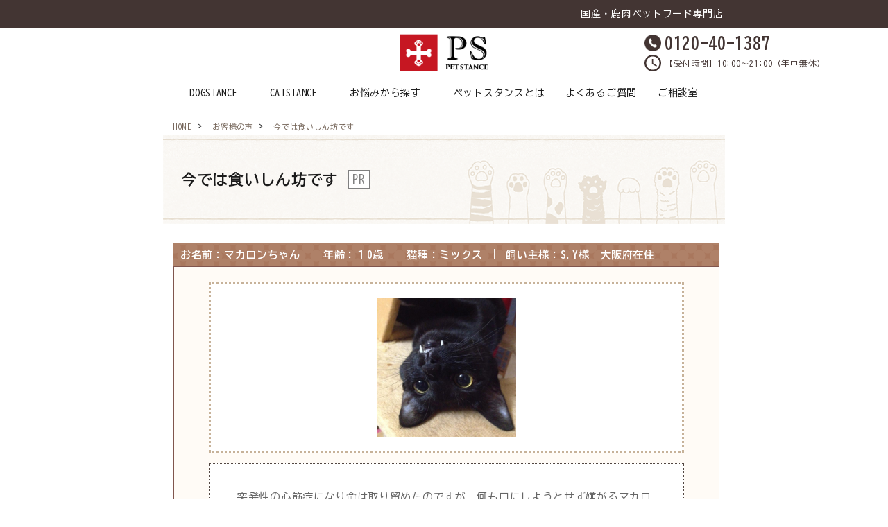

--- FILE ---
content_type: text/html; charset=UTF-8
request_url: https://www.cat-stance.com/voice/4575/
body_size: 18837
content:
<!doctype html>
<html lang="ja">
<head>
<meta charset="utf-8">
<script>
if(navigator.userAgent.match(/(iPhone|iPod|Android.*Mobile)/i)){
	document.write('<meta name="viewport" content="width=device-width, initial-scale=1">');
}else{
	document.write('<meta name="viewport" content="width=1200">');
}
</script>	
<meta name="format-detection" content="telephone=no">
<link rel="apple-touch-icon" href="/apple-touch-icon.png" sizes="192x192">

	<style>img:is([sizes="auto" i], [sizes^="auto," i]) { contain-intrinsic-size: 3000px 1500px }</style>
	
		<!-- All in One SEO 4.8.5 - aioseo.com -->
		<title>今では食いしん坊です | 無添加・国産キャットフードのキャットスタンス｜安全安心の鹿肉キャットフード通販</title>
	<meta name="description" content="突発性の心筋症になり命は取り留めたのですが、何も口にしようとせず嫌がるマカロンを押さえつけて強制給餌していまし" />
	<meta name="robots" content="max-image-preview:large" />
	<meta name="google-site-verification" content="KkleGgSuqfmtx0nEmC4hwPY79VK8EOnnePw6j-64DpY" />
	<link rel="canonical" href="https://www.cat-stance.com/voice/4575/" />
	<meta name="generator" content="All in One SEO (AIOSEO) 4.8.5" />
		<meta property="og:locale" content="ja_JP" />
		<meta property="og:site_name" content="無添加・国産キャットフードのキャットスタンス｜安全安心の鹿肉キャットフード通販 | 無添加・国産キャットフードなら安全安心の鹿肉キャットフード通販キャットスタンス、国産ジビエを使用した無添加鹿肉キャットフードメーカー、猫に安心で安全な総合栄養食のキャットフードはじめ、猫に安全なおやつなどをご提供し、愛猫の体調と健康をケアします。" />
		<meta property="og:type" content="article" />
		<meta property="og:title" content="今では食いしん坊です | 無添加・国産キャットフードのキャットスタンス｜安全安心の鹿肉キャットフード通販" />
		<meta property="og:description" content="突発性の心筋症になり命は取り留めたのですが、何も口にしようとせず嫌がるマカロンを押さえつけて強制給餌していまし" />
		<meta property="og:url" content="https://www.cat-stance.com/voice/4575/" />
		<meta property="article:published_time" content="2021-07-21T07:32:36+00:00" />
		<meta property="article:modified_time" content="2021-07-21T07:32:36+00:00" />
		<meta name="twitter:card" content="summary" />
		<meta name="twitter:title" content="今では食いしん坊です | 無添加・国産キャットフードのキャットスタンス｜安全安心の鹿肉キャットフード通販" />
		<meta name="twitter:description" content="突発性の心筋症になり命は取り留めたのですが、何も口にしようとせず嫌がるマカロンを押さえつけて強制給餌していまし" />
		<script type="application/ld+json" class="aioseo-schema">
			{"@context":"https:\/\/schema.org","@graph":[{"@type":"BreadcrumbList","@id":"https:\/\/www.cat-stance.com\/voice\/4575\/#breadcrumblist","itemListElement":[{"@type":"ListItem","@id":"https:\/\/www.cat-stance.com#listItem","position":1,"name":"\u30db\u30fc\u30e0","item":"https:\/\/www.cat-stance.com","nextItem":{"@type":"ListItem","@id":"https:\/\/www.cat-stance.com\/voice\/#listItem","name":"\u304a\u5ba2\u69d8\u306e\u58f0"}},{"@type":"ListItem","@id":"https:\/\/www.cat-stance.com\/voice\/#listItem","position":2,"name":"\u304a\u5ba2\u69d8\u306e\u58f0","item":"https:\/\/www.cat-stance.com\/voice\/","nextItem":{"@type":"ListItem","@id":"https:\/\/www.cat-stance.com\/voice\/voice_cat\/product\/#listItem","name":"\u5546\u54c1\u5225"},"previousItem":{"@type":"ListItem","@id":"https:\/\/www.cat-stance.com#listItem","name":"\u30db\u30fc\u30e0"}},{"@type":"ListItem","@id":"https:\/\/www.cat-stance.com\/voice\/voice_cat\/product\/#listItem","position":3,"name":"\u5546\u54c1\u5225","item":"https:\/\/www.cat-stance.com\/voice\/voice_cat\/product\/","nextItem":{"@type":"ListItem","@id":"https:\/\/www.cat-stance.com\/voice\/voice_cat\/product\/shikanikudry\/#listItem","name":"\u9e7f\u8089\u30c9\u30e9\u30a4"},"previousItem":{"@type":"ListItem","@id":"https:\/\/www.cat-stance.com\/voice\/#listItem","name":"\u304a\u5ba2\u69d8\u306e\u58f0"}},{"@type":"ListItem","@id":"https:\/\/www.cat-stance.com\/voice\/voice_cat\/product\/shikanikudry\/#listItem","position":4,"name":"\u9e7f\u8089\u30c9\u30e9\u30a4","item":"https:\/\/www.cat-stance.com\/voice\/voice_cat\/product\/shikanikudry\/","nextItem":{"@type":"ListItem","@id":"https:\/\/www.cat-stance.com\/voice\/4575\/#listItem","name":"\u4eca\u3067\u306f\u98df\u3044\u3057\u3093\u574a\u3067\u3059"},"previousItem":{"@type":"ListItem","@id":"https:\/\/www.cat-stance.com\/voice\/voice_cat\/product\/#listItem","name":"\u5546\u54c1\u5225"}},{"@type":"ListItem","@id":"https:\/\/www.cat-stance.com\/voice\/4575\/#listItem","position":5,"name":"\u4eca\u3067\u306f\u98df\u3044\u3057\u3093\u574a\u3067\u3059","previousItem":{"@type":"ListItem","@id":"https:\/\/www.cat-stance.com\/voice\/voice_cat\/product\/shikanikudry\/#listItem","name":"\u9e7f\u8089\u30c9\u30e9\u30a4"}}]},{"@type":"Organization","@id":"https:\/\/www.cat-stance.com\/#organization","name":"\u7121\u6dfb\u52a0\u30fb\u56fd\u7523\u30ad\u30e3\u30c3\u30c8\u30d5\u30fc\u30c9\u306e\u30ad\u30e3\u30c3\u30c8\u30b9\u30bf\u30f3\u30b9\uff5c\u5b89\u5168\u5b89\u5fc3\u306e\u9e7f\u8089\u30ad\u30e3\u30c3\u30c8\u30d5\u30fc\u30c9\u901a\u8ca9","description":"\u7121\u6dfb\u52a0\u30fb\u56fd\u7523\u30ad\u30e3\u30c3\u30c8\u30d5\u30fc\u30c9\u306a\u3089\u5b89\u5168\u5b89\u5fc3\u306e\u9e7f\u8089\u30ad\u30e3\u30c3\u30c8\u30d5\u30fc\u30c9\u901a\u8ca9\u30ad\u30e3\u30c3\u30c8\u30b9\u30bf\u30f3\u30b9\u3001\u56fd\u7523\u30b8\u30d3\u30a8\u3092\u4f7f\u7528\u3057\u305f\u7121\u6dfb\u52a0\u9e7f\u8089\u30ad\u30e3\u30c3\u30c8\u30d5\u30fc\u30c9\u30e1\u30fc\u30ab\u30fc\u3001\u732b\u306b\u5b89\u5fc3\u3067\u5b89\u5168\u306a\u7dcf\u5408\u6804\u990a\u98df\u306e\u30ad\u30e3\u30c3\u30c8\u30d5\u30fc\u30c9\u306f\u3058\u3081\u3001\u732b\u306b\u5b89\u5168\u306a\u304a\u3084\u3064\u306a\u3069\u3092\u3054\u63d0\u4f9b\u3057\u3001\u611b\u732b\u306e\u4f53\u8abf\u3068\u5065\u5eb7\u3092\u30b1\u30a2\u3057\u307e\u3059\u3002","url":"https:\/\/www.cat-stance.com\/"},{"@type":"WebPage","@id":"https:\/\/www.cat-stance.com\/voice\/4575\/#webpage","url":"https:\/\/www.cat-stance.com\/voice\/4575\/","name":"\u4eca\u3067\u306f\u98df\u3044\u3057\u3093\u574a\u3067\u3059 | \u7121\u6dfb\u52a0\u30fb\u56fd\u7523\u30ad\u30e3\u30c3\u30c8\u30d5\u30fc\u30c9\u306e\u30ad\u30e3\u30c3\u30c8\u30b9\u30bf\u30f3\u30b9\uff5c\u5b89\u5168\u5b89\u5fc3\u306e\u9e7f\u8089\u30ad\u30e3\u30c3\u30c8\u30d5\u30fc\u30c9\u901a\u8ca9","description":"\u7a81\u767a\u6027\u306e\u5fc3\u7b4b\u75c7\u306b\u306a\u308a\u547d\u306f\u53d6\u308a\u7559\u3081\u305f\u306e\u3067\u3059\u304c\u3001\u4f55\u3082\u53e3\u306b\u3057\u3088\u3046\u3068\u305b\u305a\u5acc\u304c\u308b\u30de\u30ab\u30ed\u30f3\u3092\u62bc\u3055\u3048\u3064\u3051\u3066\u5f37\u5236\u7d66\u990c\u3057\u3066\u3044\u307e\u3057","inLanguage":"ja","isPartOf":{"@id":"https:\/\/www.cat-stance.com\/#website"},"breadcrumb":{"@id":"https:\/\/www.cat-stance.com\/voice\/4575\/#breadcrumblist"},"image":{"@type":"ImageObject","url":"https:\/\/www.cat-stance.com\/wp\/wp-content\/uploads\/2021\/07\/makaron_koe210721.jpg","@id":"https:\/\/www.cat-stance.com\/voice\/4575\/#mainImage","width":600,"height":600},"primaryImageOfPage":{"@id":"https:\/\/www.cat-stance.com\/voice\/4575\/#mainImage"},"datePublished":"2021-07-21T16:32:36+09:00","dateModified":"2021-07-21T16:32:36+09:00"},{"@type":"WebSite","@id":"https:\/\/www.cat-stance.com\/#website","url":"https:\/\/www.cat-stance.com\/","name":"\u7121\u6dfb\u52a0\u30fb\u56fd\u7523\u30ad\u30e3\u30c3\u30c8\u30d5\u30fc\u30c9\u306e\u30ad\u30e3\u30c3\u30c8\u30b9\u30bf\u30f3\u30b9\uff5c\u5b89\u5168\u5b89\u5fc3\u306e\u9e7f\u8089\u30ad\u30e3\u30c3\u30c8\u30d5\u30fc\u30c9\u901a\u8ca9","description":"\u7121\u6dfb\u52a0\u30fb\u56fd\u7523\u30ad\u30e3\u30c3\u30c8\u30d5\u30fc\u30c9\u306a\u3089\u5b89\u5168\u5b89\u5fc3\u306e\u9e7f\u8089\u30ad\u30e3\u30c3\u30c8\u30d5\u30fc\u30c9\u901a\u8ca9\u30ad\u30e3\u30c3\u30c8\u30b9\u30bf\u30f3\u30b9\u3001\u56fd\u7523\u30b8\u30d3\u30a8\u3092\u4f7f\u7528\u3057\u305f\u7121\u6dfb\u52a0\u9e7f\u8089\u30ad\u30e3\u30c3\u30c8\u30d5\u30fc\u30c9\u30e1\u30fc\u30ab\u30fc\u3001\u732b\u306b\u5b89\u5fc3\u3067\u5b89\u5168\u306a\u7dcf\u5408\u6804\u990a\u98df\u306e\u30ad\u30e3\u30c3\u30c8\u30d5\u30fc\u30c9\u306f\u3058\u3081\u3001\u732b\u306b\u5b89\u5168\u306a\u304a\u3084\u3064\u306a\u3069\u3092\u3054\u63d0\u4f9b\u3057\u3001\u611b\u732b\u306e\u4f53\u8abf\u3068\u5065\u5eb7\u3092\u30b1\u30a2\u3057\u307e\u3059\u3002","inLanguage":"ja","publisher":{"@id":"https:\/\/www.cat-stance.com\/#organization"}}]}
		</script>
		<!-- All in One SEO -->

<link rel='dns-prefetch' href='//ajax.googleapis.com' />
<link rel='dns-prefetch' href='//cdn.jsdelivr.net' />
<script type="text/javascript">
/* <![CDATA[ */
window._wpemojiSettings = {"baseUrl":"https:\/\/s.w.org\/images\/core\/emoji\/16.0.1\/72x72\/","ext":".png","svgUrl":"https:\/\/s.w.org\/images\/core\/emoji\/16.0.1\/svg\/","svgExt":".svg","source":{"concatemoji":"https:\/\/www.cat-stance.com\/wp\/wp-includes\/js\/wp-emoji-release.min.js?ver=6.8.2"}};
/*! This file is auto-generated */
!function(s,n){var o,i,e;function c(e){try{var t={supportTests:e,timestamp:(new Date).valueOf()};sessionStorage.setItem(o,JSON.stringify(t))}catch(e){}}function p(e,t,n){e.clearRect(0,0,e.canvas.width,e.canvas.height),e.fillText(t,0,0);var t=new Uint32Array(e.getImageData(0,0,e.canvas.width,e.canvas.height).data),a=(e.clearRect(0,0,e.canvas.width,e.canvas.height),e.fillText(n,0,0),new Uint32Array(e.getImageData(0,0,e.canvas.width,e.canvas.height).data));return t.every(function(e,t){return e===a[t]})}function u(e,t){e.clearRect(0,0,e.canvas.width,e.canvas.height),e.fillText(t,0,0);for(var n=e.getImageData(16,16,1,1),a=0;a<n.data.length;a++)if(0!==n.data[a])return!1;return!0}function f(e,t,n,a){switch(t){case"flag":return n(e,"\ud83c\udff3\ufe0f\u200d\u26a7\ufe0f","\ud83c\udff3\ufe0f\u200b\u26a7\ufe0f")?!1:!n(e,"\ud83c\udde8\ud83c\uddf6","\ud83c\udde8\u200b\ud83c\uddf6")&&!n(e,"\ud83c\udff4\udb40\udc67\udb40\udc62\udb40\udc65\udb40\udc6e\udb40\udc67\udb40\udc7f","\ud83c\udff4\u200b\udb40\udc67\u200b\udb40\udc62\u200b\udb40\udc65\u200b\udb40\udc6e\u200b\udb40\udc67\u200b\udb40\udc7f");case"emoji":return!a(e,"\ud83e\udedf")}return!1}function g(e,t,n,a){var r="undefined"!=typeof WorkerGlobalScope&&self instanceof WorkerGlobalScope?new OffscreenCanvas(300,150):s.createElement("canvas"),o=r.getContext("2d",{willReadFrequently:!0}),i=(o.textBaseline="top",o.font="600 32px Arial",{});return e.forEach(function(e){i[e]=t(o,e,n,a)}),i}function t(e){var t=s.createElement("script");t.src=e,t.defer=!0,s.head.appendChild(t)}"undefined"!=typeof Promise&&(o="wpEmojiSettingsSupports",i=["flag","emoji"],n.supports={everything:!0,everythingExceptFlag:!0},e=new Promise(function(e){s.addEventListener("DOMContentLoaded",e,{once:!0})}),new Promise(function(t){var n=function(){try{var e=JSON.parse(sessionStorage.getItem(o));if("object"==typeof e&&"number"==typeof e.timestamp&&(new Date).valueOf()<e.timestamp+604800&&"object"==typeof e.supportTests)return e.supportTests}catch(e){}return null}();if(!n){if("undefined"!=typeof Worker&&"undefined"!=typeof OffscreenCanvas&&"undefined"!=typeof URL&&URL.createObjectURL&&"undefined"!=typeof Blob)try{var e="postMessage("+g.toString()+"("+[JSON.stringify(i),f.toString(),p.toString(),u.toString()].join(",")+"));",a=new Blob([e],{type:"text/javascript"}),r=new Worker(URL.createObjectURL(a),{name:"wpTestEmojiSupports"});return void(r.onmessage=function(e){c(n=e.data),r.terminate(),t(n)})}catch(e){}c(n=g(i,f,p,u))}t(n)}).then(function(e){for(var t in e)n.supports[t]=e[t],n.supports.everything=n.supports.everything&&n.supports[t],"flag"!==t&&(n.supports.everythingExceptFlag=n.supports.everythingExceptFlag&&n.supports[t]);n.supports.everythingExceptFlag=n.supports.everythingExceptFlag&&!n.supports.flag,n.DOMReady=!1,n.readyCallback=function(){n.DOMReady=!0}}).then(function(){return e}).then(function(){var e;n.supports.everything||(n.readyCallback(),(e=n.source||{}).concatemoji?t(e.concatemoji):e.wpemoji&&e.twemoji&&(t(e.twemoji),t(e.wpemoji)))}))}((window,document),window._wpemojiSettings);
/* ]]> */
</script>
<style id='wp-emoji-styles-inline-css' type='text/css'>

	img.wp-smiley, img.emoji {
		display: inline !important;
		border: none !important;
		box-shadow: none !important;
		height: 1em !important;
		width: 1em !important;
		margin: 0 0.07em !important;
		vertical-align: -0.1em !important;
		background: none !important;
		padding: 0 !important;
	}
</style>
<link rel='stylesheet' id='wp-block-library-css' href='https://www.cat-stance.com/wp/wp-includes/css/dist/block-library/style.min.css?ver=6.8.2' type='text/css' media='all' />
<style id='classic-theme-styles-inline-css' type='text/css'>
/*! This file is auto-generated */
.wp-block-button__link{color:#fff;background-color:#32373c;border-radius:9999px;box-shadow:none;text-decoration:none;padding:calc(.667em + 2px) calc(1.333em + 2px);font-size:1.125em}.wp-block-file__button{background:#32373c;color:#fff;text-decoration:none}
</style>
<style id='global-styles-inline-css' type='text/css'>
:root{--wp--preset--aspect-ratio--square: 1;--wp--preset--aspect-ratio--4-3: 4/3;--wp--preset--aspect-ratio--3-4: 3/4;--wp--preset--aspect-ratio--3-2: 3/2;--wp--preset--aspect-ratio--2-3: 2/3;--wp--preset--aspect-ratio--16-9: 16/9;--wp--preset--aspect-ratio--9-16: 9/16;--wp--preset--color--black: #000000;--wp--preset--color--cyan-bluish-gray: #abb8c3;--wp--preset--color--white: #ffffff;--wp--preset--color--pale-pink: #f78da7;--wp--preset--color--vivid-red: #cf2e2e;--wp--preset--color--luminous-vivid-orange: #ff6900;--wp--preset--color--luminous-vivid-amber: #fcb900;--wp--preset--color--light-green-cyan: #7bdcb5;--wp--preset--color--vivid-green-cyan: #00d084;--wp--preset--color--pale-cyan-blue: #8ed1fc;--wp--preset--color--vivid-cyan-blue: #0693e3;--wp--preset--color--vivid-purple: #9b51e0;--wp--preset--gradient--vivid-cyan-blue-to-vivid-purple: linear-gradient(135deg,rgba(6,147,227,1) 0%,rgb(155,81,224) 100%);--wp--preset--gradient--light-green-cyan-to-vivid-green-cyan: linear-gradient(135deg,rgb(122,220,180) 0%,rgb(0,208,130) 100%);--wp--preset--gradient--luminous-vivid-amber-to-luminous-vivid-orange: linear-gradient(135deg,rgba(252,185,0,1) 0%,rgba(255,105,0,1) 100%);--wp--preset--gradient--luminous-vivid-orange-to-vivid-red: linear-gradient(135deg,rgba(255,105,0,1) 0%,rgb(207,46,46) 100%);--wp--preset--gradient--very-light-gray-to-cyan-bluish-gray: linear-gradient(135deg,rgb(238,238,238) 0%,rgb(169,184,195) 100%);--wp--preset--gradient--cool-to-warm-spectrum: linear-gradient(135deg,rgb(74,234,220) 0%,rgb(151,120,209) 20%,rgb(207,42,186) 40%,rgb(238,44,130) 60%,rgb(251,105,98) 80%,rgb(254,248,76) 100%);--wp--preset--gradient--blush-light-purple: linear-gradient(135deg,rgb(255,206,236) 0%,rgb(152,150,240) 100%);--wp--preset--gradient--blush-bordeaux: linear-gradient(135deg,rgb(254,205,165) 0%,rgb(254,45,45) 50%,rgb(107,0,62) 100%);--wp--preset--gradient--luminous-dusk: linear-gradient(135deg,rgb(255,203,112) 0%,rgb(199,81,192) 50%,rgb(65,88,208) 100%);--wp--preset--gradient--pale-ocean: linear-gradient(135deg,rgb(255,245,203) 0%,rgb(182,227,212) 50%,rgb(51,167,181) 100%);--wp--preset--gradient--electric-grass: linear-gradient(135deg,rgb(202,248,128) 0%,rgb(113,206,126) 100%);--wp--preset--gradient--midnight: linear-gradient(135deg,rgb(2,3,129) 0%,rgb(40,116,252) 100%);--wp--preset--font-size--small: 13px;--wp--preset--font-size--medium: 20px;--wp--preset--font-size--large: 36px;--wp--preset--font-size--x-large: 42px;--wp--preset--spacing--20: 0.44rem;--wp--preset--spacing--30: 0.67rem;--wp--preset--spacing--40: 1rem;--wp--preset--spacing--50: 1.5rem;--wp--preset--spacing--60: 2.25rem;--wp--preset--spacing--70: 3.38rem;--wp--preset--spacing--80: 5.06rem;--wp--preset--shadow--natural: 6px 6px 9px rgba(0, 0, 0, 0.2);--wp--preset--shadow--deep: 12px 12px 50px rgba(0, 0, 0, 0.4);--wp--preset--shadow--sharp: 6px 6px 0px rgba(0, 0, 0, 0.2);--wp--preset--shadow--outlined: 6px 6px 0px -3px rgba(255, 255, 255, 1), 6px 6px rgba(0, 0, 0, 1);--wp--preset--shadow--crisp: 6px 6px 0px rgba(0, 0, 0, 1);}:where(.is-layout-flex){gap: 0.5em;}:where(.is-layout-grid){gap: 0.5em;}body .is-layout-flex{display: flex;}.is-layout-flex{flex-wrap: wrap;align-items: center;}.is-layout-flex > :is(*, div){margin: 0;}body .is-layout-grid{display: grid;}.is-layout-grid > :is(*, div){margin: 0;}:where(.wp-block-columns.is-layout-flex){gap: 2em;}:where(.wp-block-columns.is-layout-grid){gap: 2em;}:where(.wp-block-post-template.is-layout-flex){gap: 1.25em;}:where(.wp-block-post-template.is-layout-grid){gap: 1.25em;}.has-black-color{color: var(--wp--preset--color--black) !important;}.has-cyan-bluish-gray-color{color: var(--wp--preset--color--cyan-bluish-gray) !important;}.has-white-color{color: var(--wp--preset--color--white) !important;}.has-pale-pink-color{color: var(--wp--preset--color--pale-pink) !important;}.has-vivid-red-color{color: var(--wp--preset--color--vivid-red) !important;}.has-luminous-vivid-orange-color{color: var(--wp--preset--color--luminous-vivid-orange) !important;}.has-luminous-vivid-amber-color{color: var(--wp--preset--color--luminous-vivid-amber) !important;}.has-light-green-cyan-color{color: var(--wp--preset--color--light-green-cyan) !important;}.has-vivid-green-cyan-color{color: var(--wp--preset--color--vivid-green-cyan) !important;}.has-pale-cyan-blue-color{color: var(--wp--preset--color--pale-cyan-blue) !important;}.has-vivid-cyan-blue-color{color: var(--wp--preset--color--vivid-cyan-blue) !important;}.has-vivid-purple-color{color: var(--wp--preset--color--vivid-purple) !important;}.has-black-background-color{background-color: var(--wp--preset--color--black) !important;}.has-cyan-bluish-gray-background-color{background-color: var(--wp--preset--color--cyan-bluish-gray) !important;}.has-white-background-color{background-color: var(--wp--preset--color--white) !important;}.has-pale-pink-background-color{background-color: var(--wp--preset--color--pale-pink) !important;}.has-vivid-red-background-color{background-color: var(--wp--preset--color--vivid-red) !important;}.has-luminous-vivid-orange-background-color{background-color: var(--wp--preset--color--luminous-vivid-orange) !important;}.has-luminous-vivid-amber-background-color{background-color: var(--wp--preset--color--luminous-vivid-amber) !important;}.has-light-green-cyan-background-color{background-color: var(--wp--preset--color--light-green-cyan) !important;}.has-vivid-green-cyan-background-color{background-color: var(--wp--preset--color--vivid-green-cyan) !important;}.has-pale-cyan-blue-background-color{background-color: var(--wp--preset--color--pale-cyan-blue) !important;}.has-vivid-cyan-blue-background-color{background-color: var(--wp--preset--color--vivid-cyan-blue) !important;}.has-vivid-purple-background-color{background-color: var(--wp--preset--color--vivid-purple) !important;}.has-black-border-color{border-color: var(--wp--preset--color--black) !important;}.has-cyan-bluish-gray-border-color{border-color: var(--wp--preset--color--cyan-bluish-gray) !important;}.has-white-border-color{border-color: var(--wp--preset--color--white) !important;}.has-pale-pink-border-color{border-color: var(--wp--preset--color--pale-pink) !important;}.has-vivid-red-border-color{border-color: var(--wp--preset--color--vivid-red) !important;}.has-luminous-vivid-orange-border-color{border-color: var(--wp--preset--color--luminous-vivid-orange) !important;}.has-luminous-vivid-amber-border-color{border-color: var(--wp--preset--color--luminous-vivid-amber) !important;}.has-light-green-cyan-border-color{border-color: var(--wp--preset--color--light-green-cyan) !important;}.has-vivid-green-cyan-border-color{border-color: var(--wp--preset--color--vivid-green-cyan) !important;}.has-pale-cyan-blue-border-color{border-color: var(--wp--preset--color--pale-cyan-blue) !important;}.has-vivid-cyan-blue-border-color{border-color: var(--wp--preset--color--vivid-cyan-blue) !important;}.has-vivid-purple-border-color{border-color: var(--wp--preset--color--vivid-purple) !important;}.has-vivid-cyan-blue-to-vivid-purple-gradient-background{background: var(--wp--preset--gradient--vivid-cyan-blue-to-vivid-purple) !important;}.has-light-green-cyan-to-vivid-green-cyan-gradient-background{background: var(--wp--preset--gradient--light-green-cyan-to-vivid-green-cyan) !important;}.has-luminous-vivid-amber-to-luminous-vivid-orange-gradient-background{background: var(--wp--preset--gradient--luminous-vivid-amber-to-luminous-vivid-orange) !important;}.has-luminous-vivid-orange-to-vivid-red-gradient-background{background: var(--wp--preset--gradient--luminous-vivid-orange-to-vivid-red) !important;}.has-very-light-gray-to-cyan-bluish-gray-gradient-background{background: var(--wp--preset--gradient--very-light-gray-to-cyan-bluish-gray) !important;}.has-cool-to-warm-spectrum-gradient-background{background: var(--wp--preset--gradient--cool-to-warm-spectrum) !important;}.has-blush-light-purple-gradient-background{background: var(--wp--preset--gradient--blush-light-purple) !important;}.has-blush-bordeaux-gradient-background{background: var(--wp--preset--gradient--blush-bordeaux) !important;}.has-luminous-dusk-gradient-background{background: var(--wp--preset--gradient--luminous-dusk) !important;}.has-pale-ocean-gradient-background{background: var(--wp--preset--gradient--pale-ocean) !important;}.has-electric-grass-gradient-background{background: var(--wp--preset--gradient--electric-grass) !important;}.has-midnight-gradient-background{background: var(--wp--preset--gradient--midnight) !important;}.has-small-font-size{font-size: var(--wp--preset--font-size--small) !important;}.has-medium-font-size{font-size: var(--wp--preset--font-size--medium) !important;}.has-large-font-size{font-size: var(--wp--preset--font-size--large) !important;}.has-x-large-font-size{font-size: var(--wp--preset--font-size--x-large) !important;}
:where(.wp-block-post-template.is-layout-flex){gap: 1.25em;}:where(.wp-block-post-template.is-layout-grid){gap: 1.25em;}
:where(.wp-block-columns.is-layout-flex){gap: 2em;}:where(.wp-block-columns.is-layout-grid){gap: 2em;}
:root :where(.wp-block-pullquote){font-size: 1.5em;line-height: 1.6;}
</style>
<link rel='stylesheet' id='slick_css-css' href='https://cdn.jsdelivr.net/jquery.slick/1.6.0/slick.css?ver=6.8.2' type='text/css' media='all' />
<link rel='stylesheet' id='slick-theme_css-css' href='https://cdn.jsdelivr.net/jquery.slick/1.6.0/slick-theme.css?ver=6.8.2' type='text/css' media='all' />
<link rel='stylesheet' id='common_css-css' href='https://www.cat-stance.com/wp/wp-content/themes/dogstance-theme-20230112/css/common.css?ver=6.8.2' type='text/css' media='all' />
<link rel='stylesheet' id='menu_css-css' href='https://www.cat-stance.com/wp/wp-content/themes/dogstance-theme-20230112/css/menu.css?ver=6.8.2' type='text/css' media='all' />
<link rel='stylesheet' id='perfect-scrollbar_css-css' href='https://www.cat-stance.com/wp/wp-content/themes/dogstance-theme-20230112/css/perfect-scrollbar.css?ver=6.8.2' type='text/css' media='all' />
<link rel='stylesheet' id='voice_css-css' href='https://www.cat-stance.com/wp/wp-content/themes/dogstance-theme-20230112/css/voice.css?ver=6.8.2' type='text/css' media='all' />
<link rel='stylesheet' id='append_css-css' href='https://www.cat-stance.com/wp/wp-content/themes/dogstance-theme-20230112/css/append.css?ver=6.8.2' type='text/css' media='all' />
<script type="text/javascript" src="https://ajax.googleapis.com/ajax/libs/jquery/3.1.0/jquery.min.js?ver=3.3.0" id="jquery-js"></script>
<link rel="https://api.w.org/" href="https://www.cat-stance.com/wp-json/" /><link rel="alternate" title="JSON" type="application/json" href="https://www.cat-stance.com/wp-json/wp/v2/voice/4575" /><link rel="EditURI" type="application/rsd+xml" title="RSD" href="https://www.cat-stance.com/wp/xmlrpc.php?rsd" />
<meta name="generator" content="WordPress 6.8.2" />
<link rel='shortlink' href='https://www.cat-stance.com/?p=4575' />
<link rel="alternate" title="oEmbed (JSON)" type="application/json+oembed" href="https://www.cat-stance.com/wp-json/oembed/1.0/embed?url=https%3A%2F%2Fwww.cat-stance.com%2Fvoice%2F4575%2F" />
<link rel="alternate" title="oEmbed (XML)" type="text/xml+oembed" href="https://www.cat-stance.com/wp-json/oembed/1.0/embed?url=https%3A%2F%2Fwww.cat-stance.com%2Fvoice%2F4575%2F&#038;format=xml" />
<meta name="redi-version" content="1.2.7" />		<style type="text/css" id="wp-custom-css">
			.pr-box {
    border: 1px solid #808080;
    color: #808080;
    background: #ffffff;
    font-size: 0.8em;
    font-weight: 500;
    line-height: 1.1em;
    padding: 3px 5px;
    margin-left: 0.5em;
	white-space: nowrap;
}		</style>
		<!-- Google Tag Manager -->

<script>(function(w,d,s,l,i){w[l]=w[l]||[];w[l].push({'gtm.start':

new Date().getTime(),event:'gtm.js'});var f=d.getElementsByTagName(s)[0],

j=d.createElement(s),dl=l!='dataLayer'?'&l='+l:'';j.async=true;j.src=

'https://www.googletagmanager.com/gtm.js?id='+i+dl;f.parentNode.insertBefore(j,f);

})(window,document,'script','dataLayer','GTM-K7P9CM');</script>

<!-- End Google Tag Manager -->
<meta name="google-site-verification" content="KkleGgSuqfmtx0nEmC4hwPY79VK8EOnnePw6j-64DpY" />
<script src="//c.crm-kozuchi.com/crm/dogstance/js/store-cv.js"></script>
</head>
<body>


			
		
		
		
		<!-- Google Fonts -->
<link href="https://fonts.googleapis.com/css2?family=Alata&family=Noto+Sans+JP:wght@500&display=swap" rel="stylesheet">
<!-- icon fonts -->
<style>
  @font-face {
    font-family: 'icon';
    src: url('https://d2w53g1q050m78.cloudfront.net/petstancecom/uploads/themes/corekara_backup1120_20231120002734/ec_force/assets/icons/icon.eot?qlbxbb');
    src: url('https://d2w53g1q050m78.cloudfront.net/petstancecom/uploads/themes/corekara_backup1120_20231120002734/ec_force/assets/icons/icon.eot?qlbxbb#iefix') format('embedded-opentype'),
    url('https://d2w53g1q050m78.cloudfront.net/petstancecom/uploads/themes/corekara_backup1120_20231120002734/ec_force/assets/icons/icon.ttf?qlbxbb') format('truetype'),
    url('https://d2w53g1q050m78.cloudfront.net/petstancecom/uploads/themes/corekara_backup1120_20231120002734/ec_force/assets/icons/icon.woff?qlbxbb') format('woff'),
    url('https://d2w53g1q050m78.cloudfront.net/petstancecom/uploads/themes/corekara_backup1120_20231120002734/ec_force/assets/icons/icon.svg?qlbxbb#icon') format('svg');
    font-weight: normal;
    font-style: normal;
    font-display: block;
  }
</style>
<link rel="stylesheet" href="https://d2w53g1q050m78.cloudfront.net/petstancecom/uploads/themes/corekara_backup1120_20231120002734/ec_force/assets/util.css" type="text/css">
<link rel="stylesheet" href="https://d2w53g1q050m78.cloudfront.net/petstancecom/uploads/themes/corekara_backup1120_20231120002734/ec_force/assets/bundle.css" type="text/css">
<link rel="stylesheet" href="https://d2w53g1q050m78.cloudfront.net/petstancecom/uploads/themes/corekara_backup1120_20231120002734/ec_force/assets/theme.css" type="text/css">
<script>
	$(function(){
		$(".hdr--typeH .hdrBottom .gNav > ul > li > a").click(function(){
        	if($(this).hasClass('open')){                     
				$(".hdr--typeH .hdrBottom .gNav > ul > li > a").removeClass('open');
				$('.gNav .megaMenu').removeClass('open');
	        } else {
				$(".hdr--typeH .hdrBottom .gNav > ul > li > a").removeClass('open');
				$('.gNav .megaMenu').removeClass('open');
				$(this).toggleClass('open');
				$(this).next('.gNav .megaMenu').toggleClass('open');
			}
		});
		
		$(".menuToggle").click(function(){
			$("body").toggleClass('open');
			$("#drawer").toggleClass('open');
			$("#overlay").toggleClass('open');
		});
		$("#overlay , .drawer__close").click(function(){
			$("body").removeClass('open');
			$("#drawer").removeClass('open');
			$("#overlay").removeClass('open');
		});
		$(".drawer__nav li.hasChildren--click > a").click(function(){
			$(this).toggleClass('open');
			$(this).next('ul').toggleClass('open');
			$(this).next('ul').slideToggle();
		});
		
	});
	
</script>
    <!-- webfont -->
    <!-- <link rel="stylesheet" href="https://use.fontawesome.com/releases/v5.5.0/css/all.css"> -->
    <link href="https://fonts.googleapis.com/icon?family=Material+Icons" rel="stylesheet">

    <link rel="stylesheet" href="https://d2w53g1q050m78.cloudfront.net/petstancecom/uploads/new/main06.css" type="text/css" />
    <link rel="stylesheet" href="https://d2w53g1q050m78.cloudfront.net/petstancecom/uploads/new/add.css" type="text/css" />
			<style type="text/css">
li[class*="hasChildren"] > a::after {
	transform: rotate(135deg) translateY(-50%);
	display: none;
}
.cate_box.products {background-image: none;}
@media only screen and (min-width:1000px){
		#content {margin-left:auto; margin-right:auto;}
		.cate_box {
	width: 49%;
	max-width: 100%;
	border: 1px solid #603813;
}
.cate_list .cate_ttl {
	background-repeat: repeat-x;
}
}

@media only screen and (max-width:1000px){
	#main {
	padding-top: 0;
	padding-bottom: 30px;
}
#overlay.open {
	opacity: 1;
	pointer-events: all;
	transition: 0.3s;
	visibility: visible;
}
	.txt01 p,
	.txt02 p {
	display: block;
	width: 100%;
	margin-bottom: initial;
	font-feature-settings: "palt";
	font-size: 2.5vw;
	line-height: initial;
}
}
		</style>
	
		<header id="hdr" class="hdr--typeH">
  <!--【ヘッダー】-->
  <div class="hdrTop hdr--primaryBg">
    <div class="hdrInner">
      <p class="hdrInfo">
        国産・鹿肉ペットフード専門店
      </p>
      <nav class="exNav exNav--typeA">
        <ul>
          
          <li></li>
          
        </ul>
      </nav>

    </div>
  </div>
  <div class="hdrMiddle hdrMiddle--logoCenter">
    <div class="hdrInner">
      <div class="hdrMiddle__left">
        <!--
        <form action="/shop/search" class="searchForm searchFormA pcOnly" role="search" method="get">
<input name="authenticity_token" value="suopS9ERCrwHi23MNTxG1XHQRKLI402Sszpl8UhLVqdtZHblgiDHLGQ+Lo5zR9q5mhIDOcT/LBmXVGvVy6PjDw==" type="hidden">
          <div class="searchForm__inner">
            <input type="text" value="" name="q[name_cont]" id="q_name_cont" placeholder="何をお探しですか？">
            <button type="submit" class="searchForm__submit"><i class="gNav__listIcon material-icons">search</i></button>
          </div>
        </form>
        -->
        <nav class="iconNav spOnly">
          <ul>
            <li>
              <div class="menuToggle">
                <img src="https://d2w53g1q050m78.cloudfront.net/petstancecom/uploads/new/top/icon01_hd.svg" alt="MENU">
              </div>
            </li>
          </ul>
        </nav>
      </div>
      <h1 id="hdrLogo" itemscope="" itemtype="http://schema.org/Organization" class="hdrMiddle__center">
        <a href="https://shop.petstance.com/" itemprop="url" target="_blank">
          <picture>
            <!-- SP用 --><source srcset="https://d2w53g1q050m78.cloudfront.net/petstancecom/uploads/new/top/logo_hd_sp.png" media="(max-width: 750px)">
            <!-- PC用 --><img itemprop="logo" src="https://d2w53g1q050m78.cloudfront.net/petstancecom/uploads/new/top/logo_hd_sp.png" alt="PETSTANCE">
          </picture>
        </a>
      </h1>
      <div class="hdrMiddle__right">
        <div class="telAndTime pcOnly">
          <div><img src="https://d2w53g1q050m78.cloudfront.net/petstancecom/uploads/new/top/icon03_hd.svg" alt="アイコン"><strong class="text--xlarge">0120-40-1387</strong></div>
          <div><img src="https://d2w53g1q050m78.cloudfront.net/petstancecom/uploads/new/top/icon04_hd.svg" alt="アイコン">【受付時間】10:00～21:00（年中無休）</div>
        </div>

      </div>
    </div>
  </div>
  <div class="hdrBottom hdrBottom--onlyNav pcOnly hdrFixed--pc">
    <div class="hdrInner">
      <nav class="gNav gNav--typeA">
        <ul>
          <li class="hasChildren--click">
            <a href="https://shop.petstance.com/shop/product_categories/dogstance" target="_blank">DOGSTANCE</a>
			 <!--
            <div class="megaMenu">
              <h3 class="megaMenu__title">DOGS/ドッグ</h3>
              <ul class="megaMenu__inner row cateList">
                <li class="">
                  <a href="https://shop.petstance.com/shop/product_categories/dog_dryfood" class="iconButton">
                    <span><img src="https://d2w53g1q050m78.cloudfront.net/petstancecom/uploads/new/top/mega01_icon01.svg" class="bnr"></span>
                    <span>ドッグフード ドライタイプ</span>
                  </a>
                </li>
                <li class="">
                  <a href="https://shop.petstance.com/shop/product_categories/dog_wetfood" class="iconButton">
                    <span><img src="https://d2w53g1q050m78.cloudfront.net/petstancecom/uploads/new/top/mega01_icon02.svg" class="bnr"></span>
                    <span>ドッグフード ウェットタイプ</span>
                  </a>
                </li>
                <li class="">
                  <a href="https://shop.petstance.com/shop/product_categories/dog_diets" class="iconButton">
                    <span><img src="https://d2w53g1q050m78.cloudfront.net/petstancecom/uploads/new/top/mega01_icon03.svg" class="bnr"></span>
                    <span>犬　療法食</span>
                  </a>
                </li>
                <li class="">
                  <a href="https://shop.petstance.com/shop/product_categories/dog_topping" class="iconButton">
                    <span><img src="https://d2w53g1q050m78.cloudfront.net/petstancecom/uploads/new/top/mega01_icon04.svg" class="bnr"></span>
                    <span>犬　トッピング</span>
                  </a>
                </li>
                <li class="">
                  <a href="https://shop.petstance.com/shop/product_categories/dog_soup" class="iconButton">
                    <span><img src="https://d2w53g1q050m78.cloudfront.net/petstancecom/uploads/new/top/mega01_icon05.svg" class="bnr"></span>
                    <span>犬 スープ</span>
                  </a>
                </li>
                <li class="">
                  <a href="https://shop.petstance.com/shop/product_categories/dog_treats" class="iconButton">
                    <span><img src="https://d2w53g1q050m78.cloudfront.net/petstancecom/uploads/new/top/mega01_icon06.svg" class="bnr"></span>
                    <span>犬 おやつ</span>
                  </a>
                </li>
                <li class="">
                  <a href="https://shop.petstance.com/shop/product_categories/dog_water" class="iconButton">
                    <span><img src="https://d2w53g1q050m78.cloudfront.net/petstancecom/uploads/new/top/mega01_icon07.svg" class="bnr"></span>
                    <span>犬 飲料⽔</span>
                  </a>
                </li>
                <li class="">
                  <a href="https://shop.petstance.com/shop/product_categories/dog_medical_food" class="iconButton">
                    <span><img src="https://d2w53g1q050m78.cloudfront.net/petstancecom/uploads/new/top/mega01_icon08.svg" class="bnr"></span>
                    <span>犬 メディフード</span>
                  </a>
                </li>
                <li class="">
                  <a href="https://shop.petstance.com/shop/product_categories/dog_lifecare" class="iconButton">
                    <span><img src="https://d2w53g1q050m78.cloudfront.net/petstancecom/uploads/new/top/mega01_icon09.svg" class="bnr"></span>
                    <span>犬 ライフケア</span>
                  </a>
                </li>
                <!-- <li class="">
                  <a href="https://shop.petstance.com/shop/product_categories/dog_campaign" class="iconButton">
                    <span><img src="https://d2w53g1q050m78.cloudfront.net/petstancecom/uploads/new/top/mega01_icon10.svg" class="bnr"></span>
                    <span>犬 キャンペーン</span>
                  </a>
                </li> -->
                <!-- <li class="">
                  <a href="https://shop.petstance.com/shop/product_categories/dog_outlet" class="iconButton">
                    <span><img src="https://d2w53g1q050m78.cloudfront.net/petstancecom/uploads/new/top/mega01_icon11.svg" class="bnr"></span>
                    <span>犬 アウトレット</span>
                  </a>
                </li>
              </ul>
            </div>-->
          </li>
          <li class="hasChildren--click">
            <a href="https://shop.petstance.com/shop/product_categories/catstance" target="_blank">CATSTANCE</a>
			<!--
            <div class="megaMenu">
              <h3 class="megaMenu__title">CATS/キャッツ</h3>
              <ul class="megaMenu__inner row cateList">
                <li class="">
                  <a href="https://shop.petstance.com/shop/product_categories/cat_dryfood" class="iconButton">
                    <span><img src="https://d2w53g1q050m78.cloudfront.net/petstancecom/uploads/new/top/mega02_icon01.svg" class="bnr"></span>
                    <span>キャットフード ドライタイプ</span>
                  </a>
                </li>
                <li class="">
                  <a href="https://shop.petstance.com/shop/product_categories/cat_wetfood" class="iconButton">
                    <span><img src="https://d2w53g1q050m78.cloudfront.net/petstancecom/uploads/new/top/mega02_icon02.svg" class="bnr"></span>
                    <span>キャットフード ウェットタイプ</span>
                  </a>
                </li>
                <li class="">
                  <a href="https://shop.petstance.com/shop/product_categories/cat_mainfood" class="iconButton">
                    <span><img src="https://d2w53g1q050m78.cloudfront.net/petstancecom/uploads/new/top/mega02_icon03.svg" class="bnr"></span>
                    <span>猫 メインフードセット</span>
                  </a>
                </li>
                <li class="">
                  <a href="https://shop.petstance.com/shop/product_categories/cat_topping" class="iconButton">
                    <span><img src="https://d2w53g1q050m78.cloudfront.net/petstancecom/uploads/new/top/mega02_icon04.svg" class="bnr"></span>
                    <span>猫 トッピング</span>
                  </a>
                </li>
                <li class="">
                  <a href="https://shop.petstance.com/shop/product_categories/cat_soup" class="iconButton">
                    <span><img src="https://d2w53g1q050m78.cloudfront.net/petstancecom/uploads/new/top/mega02_icon05.svg" class="bnr"></span>
                    <span>猫 スープ</span>
                  </a>
                </li>
                <li class="">
                  <a href="https://shop.petstance.com/shop/product_categories/cat_treats" class="iconButton">
                    <span><img src="https://d2w53g1q050m78.cloudfront.net/petstancecom/uploads/new/top/mega02_icon06.svg" class="bnr"></span>
                    <span>猫 おやつ</span>
                  </a>
                </li>
                <li class="">
                  <a href="https://shop.petstance.com/shop/product_categories/cat_water" class="iconButton">
                    <span><img src="https://d2w53g1q050m78.cloudfront.net/petstancecom/uploads/new/top/mega02_icon07.svg" class="bnr"></span>
                    <span>猫 飲料⽔</span>
                  </a>
                </li>
                <li class="">
                  <a href="https://shop.petstance.com/shop/product_categories/cat_medical_food" class="iconButton">
                    <span><img src="https://d2w53g1q050m78.cloudfront.net/petstancecom/uploads/new/top/mega02_icon08.svg" class="bnr"></span>
                    <span>猫 メディフード</span>
                  </a>
                </li>
                <li class="">
                  <a href="https://shop.petstance.com/shop/product_categories/cat_lifecare" class="iconButton">
                    <span><img src="https://d2w53g1q050m78.cloudfront.net/petstancecom/uploads/new/top/mega02_icon09.svg" class="bnr"></span>
                    <span>猫 ライフケア</span>
                  </a>
                </li>
                <!-- <li class="">
                  <a href="https://shop.petstance.com/shop/product_categories/cat_campaign" class="iconButton">
                    <span><img src="https://d2w53g1q050m78.cloudfront.net/petstancecom/uploads/new/top/mega02_icon10.svg" class="bnr"></span>
                    <span>猫 キャンペーン</span>
                  </a>
                </li>
                <li class="">
                  <a href="https://shop.petstance.com/shop/product_categories/cat_outlet" class="iconButton">
                    <span><img src="https://d2w53g1q050m78.cloudfront.net/petstancecom/uploads/new/top/mega02_icon11.svg" class="bnr"></span>
                    <span>猫 アウトレット</span>
                  </a>
                </li>
              </ul>
            </div> -->
          </li>
          <li class="hasChildren--click">
            <a href="https://shop.petstance.com/shop/#worryList" target="_blank">お悩みから探す</a>
			<!--
            <div class="megaMenu">
              <h3 class="megaMenu__title">DOGS/ドッグ</h3>
              <ul class="megaMenu__inner row cateList">
                <li class="">
                  <a href="https://shop.petstance.com/shop/product_categories/dog_legs_and_hips" class="iconButton" target="_blank">
                    <span><img src="https://d2w53g1q050m78.cloudfront.net/petstancecom/uploads/new/top/mega03_icon01.svg" class="bnr"></span>
                    <span>足腰</span>
                  </a>
                </li>
                <li class="">
                  <a href="https://shop.petstance.com/shop/product_categories/dog_keeping_healthy " class="iconButton" target="_blank">
                    <span><img src="https://d2w53g1q050m78.cloudfront.net/petstancecom/uploads/new/top/mega03_icon02.svg" class="bnr"></span>
                    <span>老犬の健康維持</span>
                  </a>
                </li>
                <li class="">
                  <a href="https://shop.petstance.com/shop/product_categories/dog_appetite" class="iconButton" target="_blank">
                    <span><img src="https://d2w53g1q050m78.cloudfront.net/petstancecom/uploads/new/top/mega03_icon03.svg" class="bnr"></span>
                    <span>食が細い</span>
                  </a>
                </li>
                <li class="">
                  <a href="https://shop.petstance.com/shop/product_categories/dog_obesity" class="iconButton" target="_blank">
                    <span><img src="https://d2w53g1q050m78.cloudfront.net/petstancecom/uploads/new/top/mega03_icon04.svg" class="bnr"></span>
                    <span>肥満</span>
                  </a>
                </li>
                <li class="">
                  <a href="https://shop.petstance.com/shop/product_categories/dog_skin" class="iconButton" target="_blank">
                    <span><img src="https://d2w53g1q050m78.cloudfront.net/petstancecom/uploads/new/top/mega03_icon05.svg" class="bnr"></span>
                    <span>皮膚トラブル</span>
                  </a>
                </li>
                <li class="">
                  <a href="https://shop.petstance.com/shop/product_categories/dog_food_allergy" class="iconButton" target="_blank">
                    <span><img src="https://d2w53g1q050m78.cloudfront.net/petstancecom/uploads/new/top/mega03_icon06.svg" class="bnr"></span>
                    <span>食物アレルギー</span>
                  </a>
                </li>
                <li class="">
                  <a href="https://shop.petstance.com/shop/product_categories/dog_tears_burnt" class="iconButton" target="_blank">
                    <span><img src="https://d2w53g1q050m78.cloudfront.net/petstancecom/uploads/new/top/mega03_icon07.svg" class="bnr"></span>
                    <span>涙やけ</span>
                  </a>
                </li>
                <li class="">
                  <a href="https://shop.petstance.com/shop/product_categories/dog_cataract" class="iconButton" target="_blank">
                    <span><img src="https://d2w53g1q050m78.cloudfront.net/petstancecom/uploads/new/top/mega03_icon08.svg" class="bnr"></span>
                    <span>白内障</span>
                  </a>
                </li>
                <li class="">
                  <a href="https://shop.petstance.com/shop/product_categories/dog_intestinal_environment" class="iconButton" target="_blank">
                    <span><img src="https://d2w53g1q050m78.cloudfront.net/petstancecom/uploads/new/top/mega03_icon09.svg" class="bnr"></span>
                    <span>腸内環境</span>
                  </a>
                </li>
                <li class="">
                  <a href="https://shop.petstance.com/shop/product_categories/dog_oral_environment" class="iconButton" target="_blank">
                    <span><img src="https://d2w53g1q050m78.cloudfront.net/petstancecom/uploads/new/top/mega03_icon10.svg" class="bnr"></span>
                    <span>口臭</span>
                  </a>
                </li>
                <li class="">
                  <a href="https://shop.petstance.com/shop/product_categories/dog_nursing" class="iconButton" target="_blank">
                    <span><img src="https://d2w53g1q050m78.cloudfront.net/petstancecom/uploads/new/top/mega03_icon11.svg" class="bnr"></span>
                    <span>介護</span>
                  </a>
                </li>
                <li class="">
                  <a href="https://shop.petstance.com/shop/product_categories/dog_kidney" class="iconButton" target="_blank">
                    <span><img src="https://d2w53g1q050m78.cloudfront.net/petstancecom/uploads/new/top/mega03_icon12.svg" class="bnr"></span>
                    <span>腎臓</span>
                  </a>
                </li>
                <li class="">
                  <a href="https://shop.petstance.com/shop/product_categories/dog_heart" class="iconButton" target="_blank">
                    <span><img src="https://d2w53g1q050m78.cloudfront.net/petstancecom/uploads/new/top/mega03_icon13.svg" class="bnr"></span>
                    <span>心臓</span>
                  </a>
                </li>
                <li class="">
                  <a href="https://shop.petstance.com/shop/product_categories/dog_diabetes" class="iconButton" target="_blank">
                    <span><img src="https://d2w53g1q050m78.cloudfront.net/petstancecom/uploads/new/top/mega03_icon14.svg" class="bnr"></span>
                    <span>糖尿病</span>
                  </a>
                </li>
                <li class="">
                  <a href="https://shop.petstance.com/shop/product_categories/dog_pancreatitis" class="iconButton" target="_blank">
                    <span><img src="https://d2w53g1q050m78.cloudfront.net/petstancecom/uploads/new/top/mega03_icon15.svg" class="bnr"></span>
                    <span>膵炎／胆泥症</span>
                  </a>
                </li>
                <li class="">
                  <a href="https://shop.petstance.com/shop/product_categories/dog_hyperlipidemia" class="iconButton" target="_blank">
                    <span><img src="https://d2w53g1q050m78.cloudfront.net/petstancecom/uploads/new/top/mega03_icon16.svg" class="bnr"></span>
                    <span>高脂血症</span>
                  </a>
                </li>
              </ul>
              <h3 class="megaMenu__title">CATS/キャット</h3>
              <ul class="megaMenu__inner row cateList">
                <li class="">
                  <a href="https://shop.petstance.com/shop/product_categories/cat_appetite" class="iconButton" target="_blank">
                    <span><img src="https://d2w53g1q050m78.cloudfront.net/petstancecom/uploads/new/top/mega04_icon01.svg" class="bnr"></span>
                    <span>食が細い</span>
                  </a>
                </li>
                <li class="">
                  <a href="https://shop.petstance.com/shop/product_categories/cat_keeping_healthy " class="iconButton" target="_blank">
                    <span><img src="https://d2w53g1q050m78.cloudfront.net/petstancecom/uploads/new/top/mega04_icon02.svg" class="bnr"></span>
                    <span>老猫の健康維持</span>
                  </a>
                </li>
                <li class="">
                  <a href="https://shop.petstance.com/shop/product_categories/cat_kidney" class="iconButton" target="_blank">
                    <span><img src="https://d2w53g1q050m78.cloudfront.net/petstancecom/uploads/new/top/mega04_icon03.svg" class="bnr"></span>
                    <span>腎臓</span>
                  </a>
                </li>
                <li class="">
                  <a href="https://shop.petstance.com/shop/product_categories/cat_skin" class="iconButton" target="_blank">
                    <span><img src="https://d2w53g1q050m78.cloudfront.net/petstancecom/uploads/new/top/mega04_icon04.svg" class="bnr"></span>
                    <span>皮膚トラブル</span>
                  </a>
                </li>
                <li class="">
                  <a href="https://shop.petstance.com/shop/product_categories/cat_food_allergy" class="iconButton" target="_blank">
                    <span><img src="https://d2w53g1q050m78.cloudfront.net/petstancecom/uploads/new/top/mega04_icon05.svg" class="bnr"></span>
                    <span>食物アレルギー</span>
                  </a>
                </li>
                <li class="">
                  <a href="https://shop.petstance.com/shop/product_categories/cat_cataract" class="iconButton" target="_blank">
                    <span><img src="https://d2w53g1q050m78.cloudfront.net/petstancecom/uploads/new/top/mega04_icon06.svg" class="bnr"></span>
                    <span>白内障</span>
                  </a>
                </li>
                <li class="">
                  <a href="https://shop.petstance.com/shop/product_categories/cat_intestinal_environment" class="iconButton" target="_blank">
                    <span><img src="https://d2w53g1q050m78.cloudfront.net/petstancecom/uploads/new/top/mega04_icon07.svg" class="bnr"></span>
                    <span>腸内環境</span>
                  </a>
                </li>
                <li class="">
                  <a href="https://shop.petstance.com/shop/product_categories/cat_oral_environment" class="iconButton" target="_blank">
                    <span><img src="https://d2w53g1q050m78.cloudfront.net/petstancecom/uploads/new/top/mega04_icon08.svg" class="bnr"></span>
                    <span>口臭</span>
                  </a>
                </li>
                <li class="">
                  <a href="https://shop.petstance.com/shop/product_categories/cat_nursing" class="iconButton" target="_blank">
                    <span><img src="https://d2w53g1q050m78.cloudfront.net/petstancecom/uploads/new/top/mega04_icon09.svg" class="bnr"></span>
                    <span>介護</span>
                  </a>
                </li>
                <li class="">
                  <a href="https://shop.petstance.com/shop/product_categories/cat_diabetes" class="iconButton" target="_blank">
                    <span><img src="https://d2w53g1q050m78.cloudfront.net/petstancecom/uploads/new/top/mega04_icon10.svg" class="bnr"></span>
                    <span>糖尿病</span>
                  </a>
                </li>
              </ul>
            </div>
-->
          </li>
          <li><a href="https://shop.petstance.com/shop/pages/about" target="_blank">ペットスタンスとは</a></li>
          <li><a href="https://shop.petstance.com/shop/pages/faq" target="_blank">よくあるご質問</a></li>
          <li><a href="https://shop.petstance.com/shop/contact/draft" target="_blank">ご相談室</a></li>
        </ul>
      </nav>

    </div>
  </div><div class="h_box" style="height: 0px;"></div>
  <div class="hdrBottom spOnly hdrFixed--sp">
    <nav class="bottomNav">
      <ul>
        <li>
          <a href="https://shop.petstance.com/shop/product_categories/dogstance" target="_blank">
            <span class="bottomNav__icon"><img src="https://d2w53g1q050m78.cloudfront.net/petstancecom/uploads/new/top/icon01_gnav_sp.svg" alt="アイコン"></span>
            <span class="bottomNav__text">DOGS</span>
          </a>
        </li>
        <li>
          <a href="https://shop.petstance.com/shop/product_categories/catstance" target="_blank">
            <span class="bottomNav__icon"><img src="https://d2w53g1q050m78.cloudfront.net/petstancecom/uploads/new/top/icon02_gnav_sp.svg" alt="アイコン"></span>
            <span class="bottomNav__text">CATS</span>
          </a>
        </li>
        <li>
          <a href="https://shop.petstance.com/shop/#worryList" target="_blank">
            <span class="bottomNav__icon"><img src="https://d2w53g1q050m78.cloudfront.net/petstancecom/uploads/new/top/icon03_gnav_sp.svg" alt="アイコン"></span>
            <span class="bottomNav__text">お悩み</span>
          </a>
        </li>
        <li>
          <a href="https://shop.petstance.com/shop/pages/faq" target="_blank">
            <span class="bottomNav__icon"><img src="https://d2w53g1q050m78.cloudfront.net/petstancecom/uploads/new/top/icon04_gnav_sp.svg" alt="アイコン"></span>
            <span class="bottomNav__text">FAQ</span>
          </a>
        </li>
        <li>
          <a href="https://shop.petstance.com/shop/contact/draft" target="_blank">
            <span class="bottomNav__icon"><img src="https://d2w53g1q050m78.cloudfront.net/petstancecom/uploads/new/top/icon05_gnav_sp.svg" alt="アイコン"></span>
            <span class="bottomNav__text">ご相談室</span>
          </a>
        </li>
      </ul>
    </nav>
  </div>
</header>
<aside id="drawer">
  <!--【ドロワー】-->


  <div class="drawer__account wpHide">
  </div>

  <ul class="drawer__nav">

    <li class="hasChildren--click color_bg">
      <a>犬のごはんから探す</a>
      <ul style="display: none;" class="">
        <li>
          <a href="https://shop.petstance.com/shop/product_categories/dog_dryfood" class="drawerIcon" target="_blank">
            <span class="drawerIcon__img"><img src="https://d2w53g1q050m78.cloudfront.net/petstancecom/uploads/new/top/mega01_icon01.svg" alt="アイコン"></span>
            <span class="drawerIcon__text">
              ドッグフード ドライタイプ
            </span>
          </a>
        </li>
        <li>
          <a href="https://shop.petstance.com/shop/product_categories/dog_wetfood" class="drawerIcon" target="_blank">
            <span class="drawerIcon__img"><img src="https://d2w53g1q050m78.cloudfront.net/petstancecom/uploads/new/top/mega01_icon02.svg" alt="アイコン"></span>
            <span class="drawerIcon__text">
              ドッグフード ウェットタイプ
            </span>
          </a>
        </li>
        <li>
          <a href="https://shop.petstance.com/shop/product_categories/dog_diets" class="drawerIcon" target="_blank">
            <span class="drawerIcon__img"><img src="https://d2w53g1q050m78.cloudfront.net/petstancecom/uploads/new/top/mega01_icon03.svg" alt="アイコン"></span>
            <span class="drawerIcon__text">
              犬 療法食
            </span>
          </a>
        </li>
        <li>
          <a href="https://shop.petstance.com/shop/product_categories/dog_topping" class="drawerIcon" target="_blank">
            <span class="drawerIcon__img"><img src="https://d2w53g1q050m78.cloudfront.net/petstancecom/uploads/new/top/mega01_icon04.svg" alt="アイコン"></span>
            <span class="drawerIcon__text">
              犬 トッピング
            </span>
          </a>
        </li>
        <li>
          <a href="https://shop.petstance.com/shop/product_categories/dog_soup" class="drawerIcon" target="_blank">
            <span class="drawerIcon__img"><img src="https://d2w53g1q050m78.cloudfront.net/petstancecom/uploads/new/top/mega01_icon05.svg" alt="アイコン"></span>
            <span class="drawerIcon__text">
              犬 スープ
            </span>
          </a>
        </li>
        <li>
          <a href="https://shop.petstance.com/shop/product_categories/dog_treats" class="drawerIcon" target="_blank">
            <span class="drawerIcon__img"><img src="https://d2w53g1q050m78.cloudfront.net/petstancecom/uploads/new/top/mega01_icon06.svg" alt="アイコン"></span>
            <span class="drawerIcon__text">
              犬 おやつ
            </span>
          </a>
        </li>
        <li>
          <a href="https://shop.petstance.com/shop/product_categories/dog_water" class="drawerIcon" target="_blank">
            <span class="drawerIcon__img"><img src="https://d2w53g1q050m78.cloudfront.net/petstancecom/uploads/new/top/mega01_icon07.svg" alt="アイコン"></span>
            <span class="drawerIcon__text">
              犬 飲料⽔
            </span>
          </a>
        </li>
        <li>
          <a href="https://shop.petstance.com/shop/product_categories/dog_medical_food" class="drawerIcon" target="_blank">
            <span class="drawerIcon__img"><img src="https://d2w53g1q050m78.cloudfront.net/petstancecom/uploads/new/top/mega01_icon08.svg" alt="アイコン"></span>
            <span class="drawerIcon__text">
              犬 メディフード
            </span>
          </a>
        </li>
        <li>
          <a href="https://shop.petstance.com/shop/product_categories/dog_lifecare" class="drawerIcon" target="_blank">
            <span class="drawerIcon__img"><img src="https://d2w53g1q050m78.cloudfront.net/petstancecom/uploads/new/top/mega01_icon09.svg" alt="アイコン"></span>
            <span class="drawerIcon__text">
              犬 ライフケア
            </span>
          </a>
        </li>
        <!-- <li>
          <a href="https://shop.petstance.com/shop/product_categories/dog_campaign" class="drawerIcon" target="_blank">
            <span class="drawerIcon__img"><img src="https://d2w53g1q050m78.cloudfront.net/petstancecom/uploads/new/top/mega01_icon10.svg" alt="アイコン"></span>
            <span class="drawerIcon__text">
              犬 キャンペーン
            </span>
          </a>
        </li> -->
        <!-- <li>
          <a href="https://shop.petstance.com/shop/product_categories/dog_outlet" class="drawerIcon" target="_blank">
            <span class="drawerIcon__img"><img src="https://d2w53g1q050m78.cloudfront.net/petstancecom/uploads/new/top/mega01_icon11.svg" alt="アイコン"></span>
            <span class="drawerIcon__text">
              犬 アウトレット
            </span>
          </a>
        </li>-->
      </ul>
    </li> 

    <li class="hasChildren--click color_bg">
      <a>猫のごはんから探す</a>
      <ul style="display: none;" class="">
        <li>
          <a href="https://shop.petstance.com/shop/product_categories/cat_dryfood" class="drawerIcon" target="_blank">
            <span class="drawerIcon__img"><img src="https://d2w53g1q050m78.cloudfront.net/petstancecom/uploads/new/top/mega02_icon01.svg" alt="アイコン"></span>
            <span class="drawerIcon__text">
              キャットフード ドライタイプ
            </span>
          </a>
        </li>
        <li>
          <a href="https://shop.petstance.com/shop/product_categories/cat_wetfood" class="drawerIcon" target="_blank">
            <span class="drawerIcon__img"><img src="https://d2w53g1q050m78.cloudfront.net/petstancecom/uploads/new/top/mega02_icon02.svg" alt="アイコン"></span>
            <span class="drawerIcon__text">
              キャットフード ウェットタイプ
            </span>
          </a>
        </li>
        <li>
          <a href="https://shop.petstance.com/shop/product_categories/cat_mainfood" class="drawerIcon" target="_blank">
            <span class="drawerIcon__img"><img src="https://d2w53g1q050m78.cloudfront.net/petstancecom/uploads/new/top/mega02_icon03.svg" alt="アイコン"></span>
            <span class="drawerIcon__text">
              猫 メインフードセット
            </span>
          </a>
        </li>
        <li>
          <a href="https://shop.petstance.com/shop/product_categories/cat_topping" class="drawerIcon" target="_blank">
            <span class="drawerIcon__img"><img src="https://d2w53g1q050m78.cloudfront.net/petstancecom/uploads/new/top/mega02_icon04.svg" alt="アイコン"></span>
            <span class="drawerIcon__text">
              猫 トッピング
            </span>
          </a>
        </li>
        <li>
          <a href="https://shop.petstance.com/shop/product_categories/cat_soup" class="drawerIcon" target="_blank">
            <span class="drawerIcon__img"><img src="https://d2w53g1q050m78.cloudfront.net/petstancecom/uploads/new/top/mega02_icon05.svg" alt="アイコン"></span>
            <span class="drawerIcon__text">
              猫 スープ
            </span>
          </a>
        </li>
        <li>
          <a href="https://shop.petstance.com/shop/product_categories/cat_treats" class="drawerIcon" target="_blank">
            <span class="drawerIcon__img"><img src="https://d2w53g1q050m78.cloudfront.net/petstancecom/uploads/new/top/mega02_icon06.svg" alt="アイコン"></span>
            <span class="drawerIcon__text">
              猫 おやつ
            </span>
          </a>
        </li>
        <li>
          <a href="https://shop.petstance.com/shop/product_categories/cat_water" class="drawerIcon" target="_blank">
            <span class="drawerIcon__img"><img src="https://d2w53g1q050m78.cloudfront.net/petstancecom/uploads/new/top/mega02_icon07.svg" alt="アイコン"></span>
            <span class="drawerIcon__text">
              猫 飲料⽔
            </span>
          </a>
        </li>
        <li>
          <a href="https://shop.petstance.com/shop/product_categories/cat_medical_food" class="drawerIcon" target="_blank">
            <span class="drawerIcon__img"><img src="https://d2w53g1q050m78.cloudfront.net/petstancecom/uploads/new/top/mega02_icon08.svg" alt="アイコン"></span>
            <span class="drawerIcon__text">
              猫 メディフード
            </span>
          </a>
        </li>
        <li>
          <a href="https://shop.petstance.com/shop/product_categories/cat_lifecare" class="drawerIcon" target="_blank">
            <span class="drawerIcon__img"><img src="https://d2w53g1q050m78.cloudfront.net/petstancecom/uploads/new/top/mega02_icon09.svg" alt="アイコン"></span>
            <span class="drawerIcon__text">
              猫 ライフケア
            </span>
          </a>
        </li>
        <!-- <li>
          <a href="https://shop.petstance.com/shop/product_categories/cat_campaign" class="drawerIcon" target="_blank">
            <span class="drawerIcon__img"><img src="https://d2w53g1q050m78.cloudfront.net/petstancecom/uploads/new/top/mega02_icon10.svg" alt="アイコン"></span>
            <span class="drawerIcon__text">
              猫 キャンペーン
            </span>
          </a>
        </li>
        <li>
          <a href="https://shop.petstance.com/shop/product_categories/cat_outlet" class="drawerIcon" target="_blank">
            <span class="drawerIcon__img"><img src="https://d2w53g1q050m78.cloudfront.net/petstancecom/uploads/new/top/mega02_icon11.svg" alt="アイコン"></span>
            <span class="drawerIcon__text">
              猫 アウトレット
            </span>
          </a>
        </li> -->
      </ul>
    </li>

    <li class="hasChildren--click color_bg">
      <a>お悩みから探す</a>
      <ul style="display: none;" class="">
        <li>
          <p>DOGS/ドッグ</p>
        </li>
        <li>
          <a href="https://shop.petstance.com/shop/product_categories/dog_legs_and_hips" class="drawerIcon" target="_blank">
            <span class="drawerIcon__img"><img src="https://d2w53g1q050m78.cloudfront.net/petstancecom/uploads/new/top/mega03_icon01.svg" alt="アイコン"></span>
            <span class="drawerIcon__text">
              足腰
            </span>
          </a>
        </li>
        <li>
          <a href="https://shop.petstance.com/shop/product_categories/dog_keeping_healthy " class="drawerIcon" target="_blank">
            <span class="drawerIcon__img"><img src="https://d2w53g1q050m78.cloudfront.net/petstancecom/uploads/new/top/mega03_icon02.svg" alt="アイコン"></span>
            <span class="drawerIcon__text">
              老犬の健康維持
            </span>
          </a>
        </li>
        <li>
          <a href="https://shop.petstance.com/shop/product_categories/dog_appetite" class="drawerIcon" target="_blank">
            <span class="drawerIcon__img"><img src="https://d2w53g1q050m78.cloudfront.net/petstancecom/uploads/new/top/mega03_icon03.svg" alt="アイコン"></span>
            <span class="drawerIcon__text">
              食が細い
            </span>
          </a>
        </li>
        <li>
          <a href="https://shop.petstance.com/shop/product_categories/dog_obesity" class="drawerIcon" target="_blank">
            <span class="drawerIcon__img"><img src="https://d2w53g1q050m78.cloudfront.net/petstancecom/uploads/new/top/mega03_icon04.svg" alt="アイコン"></span>
            <span class="drawerIcon__text">
              肥満
            </span>
          </a>
        </li>
        <li>
          <a href="https://shop.petstance.com/shop/product_categories/dog_skin" class="drawerIcon" target="_blank">
            <span class="drawerIcon__img"><img src="https://d2w53g1q050m78.cloudfront.net/petstancecom/uploads/new/top/mega03_icon05.svg" alt="アイコン"></span>
            <span class="drawerIcon__text">
              皮膚トラブル
            </span>
          </a>
        </li>
        <li>
          <a href="https://shop.petstance.com/shop/product_categories/dog_food_allergy" class="drawerIcon" target="_blank">
            <span class="drawerIcon__img"><img src="https://d2w53g1q050m78.cloudfront.net/petstancecom/uploads/new/top/mega03_icon06.svg" alt="アイコン"></span>
            <span class="drawerIcon__text">
              食物アレルギー
            </span>
          </a>
        </li>
        <li>
          <a href="https://shop.petstance.com/shop/product_categories/dog_tears_burnt" class="drawerIcon" target="_blank">
            <span class="drawerIcon__img"><img src="https://d2w53g1q050m78.cloudfront.net/petstancecom/uploads/new/top/mega03_icon07.svg" alt="アイコン"></span>
            <span class="drawerIcon__text">
              涙やけ
            </span>
          </a>
        </li>
        <li>
          <a href="https://shop.petstance.com/shop/product_categories/dog_cataract" class="drawerIcon" target="_blank">
            <span class="drawerIcon__img"><img src="https://d2w53g1q050m78.cloudfront.net/petstancecom/uploads/new/top/mega03_icon08.svg" alt="アイコン"></span>
            <span class="drawerIcon__text">
              白内障
            </span>
          </a>
        </li>
        <li>
          <a href="https://shop.petstance.com/shop/product_categories/dog_intestinal_environment" class="drawerIcon" target="_blank">
            <span class="drawerIcon__img"><img src="https://d2w53g1q050m78.cloudfront.net/petstancecom/uploads/new/top/mega03_icon09.svg" alt="アイコン"></span>
            <span class="drawerIcon__text">
              腸内環境
            </span>
          </a>
        </li>
        <li>
          <a href="https://shop.petstance.com/shop/product_categories/dog_oral_environment" class="drawerIcon" target="_blank">
            <span class="drawerIcon__img"><img src="https://d2w53g1q050m78.cloudfront.net/petstancecom/uploads/new/top/mega03_icon10.svg" alt="アイコン"></span>
            <span class="drawerIcon__text">
              口臭
            </span>
          </a>
        </li>
        <li>
          <a href="https://shop.petstance.com/shop/product_categories/dog_nursing" class="drawerIcon" target="_blank">
            <span class="drawerIcon__img"><img src="https://d2w53g1q050m78.cloudfront.net/petstancecom/uploads/new/top/mega03_icon11.svg" alt="アイコン"></span>
            <span class="drawerIcon__text">
              介護
            </span>
          </a>
        </li>
        <!-- <li>
          <a href="https://shop.petstance.com/shop/product_categories/dog_kidney" class="drawerIcon" target="_blank">
            <span class="drawerIcon__img"><img src="https://d2w53g1q050m78.cloudfront.net/petstancecom/uploads/new/top/mega03_icon12.svg" alt="アイコン"></span>
            <span class="drawerIcon__text">
              犬 腎臓
            </span>
          </a>
        </li>
        <li>
          <a href="https://shop.petstance.com/shop/product_categories/dog_heart" class="drawerIcon" target="_blank">
            <span class="drawerIcon__img"><img src="https://d2w53g1q050m78.cloudfront.net/petstancecom/uploads/new/top/mega03_icon13.svg" alt="アイコン"></span>
            <span class="drawerIcon__text">
              犬 心臓
            </span>
          </a>
        </li>
        <li>
          <a href="https://shop.petstance.com/shop/product_categories/dog_diabetes" class="drawerIcon" target="_blank">
            <span class="drawerIcon__img"><img src="https://d2w53g1q050m78.cloudfront.net/petstancecom/uploads/new/top/mega03_icon14.svg" alt="アイコン"></span>
            <span class="drawerIcon__text">
              犬 糖尿病
            </span>
          </a>
        </li>
        <li>
          <a href="https://shop.petstance.com/shop/product_categories/dog_pancreatitis" class="drawerIcon" target="_blank">
            <span class="drawerIcon__img"><img src="https://d2w53g1q050m78.cloudfront.net/petstancecom/uploads/new/top/mega03_icon15.svg" alt="アイコン"></span>
            <span class="drawerIcon__text">
              犬 膵炎／胆泥症
            </span>
          </a>
        </li>
        <li>
          <a href="https://shop.petstance.com/shop/product_categories/dog_hyperlipidemia" class="drawerIcon" target="_blank">
            <span class="drawerIcon__img"><img src="https://d2w53g1q050m78.cloudfront.net/petstancecom/uploads/new/top/mega03_icon16.svg" alt="アイコン"></span>
            <span class="drawerIcon__text">
              犬 高脂血症
            </span>
          </a>
        </li> -->
        <li>
          <p>CATS/キャット</p>
        </li>
        <li>
          <a href="https://shop.petstance.com/shop/product_categories/cat_appetite" class="drawerIcon" target="_blank">
            <span class="drawerIcon__img"><img src="https://d2w53g1q050m78.cloudfront.net/petstancecom/uploads/new/top/mega04_icon01.svg" alt="アイコン"></span>
            <span class="drawerIcon__text">
              食が細い
            </span>
          </a>
        </li>
        <li>
          <a href="https://shop.petstance.com/shop/product_categories/cat_keeping_healthy " class="drawerIcon" target="_blank">
            <span class="drawerIcon__img"><img src="https://d2w53g1q050m78.cloudfront.net/petstancecom/uploads/new/top/mega04_icon02.svg" alt="アイコン"></span>
            <span class="drawerIcon__text">
              老猫の健康維持
            </span>
          </a>
        </li>
        <li>
          <a href="https://shop.petstance.com/shop/product_categories/cat_kidney" class="drawerIcon" target="_blank">
            <span class="drawerIcon__img"><img src="https://d2w53g1q050m78.cloudfront.net/petstancecom/uploads/new/top/mega04_icon03.svg" alt="アイコン"></span>
            <span class="drawerIcon__text">
              腎臓
            </span>
          </a>
        </li>
        <li>
          <a href="https://shop.petstance.com/shop/product_categories/cat_skin" class="drawerIcon" target="_blank">
            <span class="drawerIcon__img"><img src="https://d2w53g1q050m78.cloudfront.net/petstancecom/uploads/new/top/mega04_icon04.svg" alt="アイコン"></span>
            <span class="drawerIcon__text">
              皮膚トラブル
            </span>
          </a>
        </li>
        <li>
          <a href="https://shop.petstance.com/shop/product_categories/cat_food_allergy" class="drawerIcon" target="_blank">
            <span class="drawerIcon__img"><img src="https://d2w53g1q050m78.cloudfront.net/petstancecom/uploads/new/top/mega04_icon05.svg" alt="アイコン"></span>
            <span class="drawerIcon__text">
              食物アレルギー
            </span>
          </a>
        </li>
        <li>
          <a href="https://shop.petstance.com/shop/product_categories/cat_cataract" class="drawerIcon" target="_blank">
            <span class="drawerIcon__img"><img src="https://d2w53g1q050m78.cloudfront.net/petstancecom/uploads/new/top/mega04_icon06.svg" alt="アイコン"></span>
            <span class="drawerIcon__text">
              白内障
            </span>
          </a>
        </li>
        <li>
          <a href="https://shop.petstance.com/shop/product_categories/cat_intestinal_environment" class="drawerIcon" target="_blank">
            <span class="drawerIcon__img"><img src="https://d2w53g1q050m78.cloudfront.net/petstancecom/uploads/new/top/mega04_icon07.svg" alt="アイコン"></span>
            <span class="drawerIcon__text">
              腸内環境
            </span>
          </a>
        </li>
        <li>
          <a href="https://shop.petstance.com/shop/product_categories/cat_oral_environment" class="drawerIcon" target="_blank">
            <span class="drawerIcon__img"><img src="https://d2w53g1q050m78.cloudfront.net/petstancecom/uploads/new/top/mega04_icon08.svg" alt="アイコン"></span>
            <span class="drawerIcon__text">
              口臭
            </span>
          </a>
        </li>
        <li>
          <a href="https://shop.petstance.com/shop/product_categories/cat_nursing" class="drawerIcon" target="_blank">
            <span class="drawerIcon__img"><img src="https://d2w53g1q050m78.cloudfront.net/petstancecom/uploads/new/top/mega04_icon09.svg" alt="アイコン"></span>
            <span class="drawerIcon__text">
              介護
            </span>
          </a>
        </li>
        <li>
          <a href="https://shop.petstance.com/shop/product_categories/cat_diabetes" class="drawerIcon" target="_blank">
            <span class="drawerIcon__img"><img src="https://d2w53g1q050m78.cloudfront.net/petstancecom/uploads/new/top/mega04_icon10.svg" alt="アイコン"></span>
            <span class="drawerIcon__text">
              糖尿病
            </span>
          </a>
        </li>
      </ul>
    </li>

    <li class="color_bg"><a href="https://shop.petstance.com/shop/pages/faq" target="_blank">よくあるご質問</a></li>
    <li class="color_bg"><a href="https://shop.petstance.com/shop/guide" target="_blank">ご利用ガイド</a></li>
    <li><a href="https://shop.petstance.com/shop/contact/draft" target="_blank">ご相談室</a></li>
    <li><a href="https://shop.petstance.com/shop/privacy" target="_blank">プライバシーポリシー</a></li>
    <li><a href="https://shop.petstance.com/shop/law_info#" target="_blank">特定商取引法について</a></li>
  </ul>

  <div class="telAndTime">
    <div><img src="https://d2w53g1q050m78.cloudfront.net/petstancecom/uploads/new/top/icon03_hd.svg" alt="アイコン"><strong class="text--xlarge"><a href="tel:0120-40-1387">0120-40-1387</a></strong></div>
    <div><img src="https://d2w53g1q050m78.cloudfront.net/petstancecom/uploads/new/top/icon04_hd.svg" alt="アイコン">【受付時間】10:00～21:00（年中無休）</div>
  </div>


  <a class="menuClose drawer__close">メニューを閉じる<i class="material-icons">close</i></a>
</aside>
	  <div id="overlay" class="menuClose"><!-- <i class="material-icons">close</i> --></div>
	  <script>
//<![CDATA[
window.Constants={};Constants.prefecture_addr01_read_only=false;Constants.email="";Constants.hashed_email_for_multi_pass="";Constants.use_sms_active=false;Constants.theme_setting_exist_flg=true;Constants.use_spider_af=false;Constants.project_id="petstancecom";Constants.tenant_id=null;Constants.cookies={"ahoy_visitor":"f5baa250-ff65-4778-aa4f-bc07bd9a2d8f","ahoy_visit":"a09d804d-2697-46be-a355-de67f6cd73e3","guest_token":"InF0cXNjQ296bHZYeS0wVzMwRmNWWUEi--d6c5f3c19a7e506f191bb61128836413f6c9827b","_ec_force_session":"1e5bed11002e54e75b79b14b647e8aa5","_gcl_au":"1.1.907001608.1711646865","_ga_5YDD9NDR4T":"GS1.1.1711646864.1.1.1711648529.0.0.0","_ga":"GA1.1.391877847.1711646865"};Constants.ahoy_new_visitor="false";Constants.ahoy_new_visit="false";Constants.referer_uri=null;Constants.referer_source="unknown";Constants.referer_medium="unknown";Constants.referer_domain="unknown";Constants.referer_term=null;Constants.referer_uri_origin=null;Constants.referer_source_origin="unknown";Constants.referer_medium_origin="unknown";Constants.referer_domain_origin="unknown";Constants.referer_term_origin=null;Constants.bot="false";Constants.ip="14.13.77.128";Constants.exclude_ip="false";Constants.customer_id=null;Constants.customer_signed_in="false";Constants.jpostal_addr01="%4%5";Constants.jpostal_addr02="";Constants.jpostal_addr03="";Constants.line_redirect_url="/";Constants.line_state="2b20f7ce3fa8f1b680dad057c66903b14e47f23996dbae03441ee8daa5b5b944";Constants.line_nonce="d474bc76424094c852456292d1f27228fb72e22e15aab96de417879b90d1c96b";Constants.authorization_request_url="https://access.line.me/oauth2/v2.1/authorize?response_type=code\u0026client_id=1660797384\u0026redirect_uri=https://shop.petstance.com/line/authorize\u0026state=2b20f7ce3fa8f1b680dad057c66903b14e47f23996dbae03441ee8daa5b5b944\u0026scope=openid%20email\u0026nonce=d474bc76424094c852456292d1f27228fb72e22e15aab96de417879b90d1c96b\u0026max_age=500\u0026bot_prompt=aggressive";Constants.recaptcha={"site_key":"6Ld6EBsmAAAAAJwnjxosI93MdIR8zaGRyYaQ5D4q","on_purchase_lp":"0","on_purchase_shop":"1","on_credit_card_mypage":"1","on_customer_registration":"1"};
//]]>
</script>
<script src="https://shop.petstance.com//assets/shop/base-2f5520e57d2487145989ebbc8ab528509b8b0fa1d02b1fc212440bf748ff3fbe.js"></script>

		
	
	<main id="main">
		<div class="wrap flex">
		
		<div id="content">
						<div class="sp_headbtm02 sp">
				<div class="h_tel">
					<div class="txt01">
						<p><span>お</span><span>電</span><span>話</span><span>に</span><span>よ</span><span>る</span></p>
						<p><span>ご</span><span>注</span><span>文</span><span>・</span><span>ご</span><span>変</span><span>更</span></p>
					</div>
					<span class="tellink en bold"><img src="https://www.cat-stance.com/wp/wp-content/themes/dogstance-theme-20230112/images/h_tel_sp.png" alt="0120299285"></span>
					<div class="txt02">
						<p><span class="en">10</span><span>時</span><span>－</span><span class="en">21</span><span>時</span></p>
						<p><span>年</span><span>中</span><span>無</span><span>休</span></p>
					</div>
				</div>
				<div class="search">
					<form class="searchbox" action="https://www.cat-stance.com/products/">
						<input type="text" placeholder="商品を検索する" name="s" value=""><input type="submit">
					</form>
				</div>
			</div>			
			<!-- start main edit-area -->		<div id="pankz">
		<ul itemscope itemtype="http://schema.org/BreadcrumbList">
			<li itemprop="itemListElement" itemscope itemtype="http://schema.org/ListItem">
				<a itemprop="item" href="https://shop.petstance.com/">
					<span itemprop="name">HOME</span>
				</a>
				<meta itemprop="position" content="1">
			</li>
			<li itemprop="itemListElement" itemscope itemtype="http://schema.org/ListItem">
				<a itemprop="item" href="https://www.cat-stance.com/voice/">
					<span itemprop="name">お客様の声</span>
				</a>
				<meta itemprop="position" content="2">
			</li>
												<li itemprop="itemListElement" itemscope itemtype="http://schema.org/ListItem">
				<span itemprop="name">今では食いしん坊です</span>
				<meta itemprop="position" content="3">
			</li>
		</ul>
	</div>
	
		
	<div id="voice" class="detail">
		<h1 class="pagettl"><span>今では食いしん坊です</span><div class="pr-box">PR</div></h1>
		<div class="inner">
			<h3 class="voice_ttl">
									<span>お名前：マカロンちゃん</span>
											<span class="pc">｜</span>
																		<span>
											年齢：１0歳																｜
																猫種：ミックス										</span>
											<span class="pc">｜</span>
																		<span>飼い主様：S.Y様　大阪府在住</span>
							</h3>
			<div class="detail_cnt">
																				<div class="detail_img single">
																									<span><img src="https://www.cat-stance.com/wp/wp-content/uploads/2021/07/makaron_koe210721-400x400.jpg" alt="今では食いしん坊です"></span>
																																																												</div>
								<div class="detail_txt">
					<div class="clearfix">
						<p>突発性の心筋症になり命は取り留めたのですが、何も口にしようとせず嫌がるマカロンを押さえつけて強制給餌していました。</p>
<p>みるみる痩せていき怖くて辛くて泣く毎日でした。</p>
<p>何種類ものフードを買いましたがどれもみむきもしませんでした。</p>
<p>でもキャットスタンスの鹿肉をお皿に盛って置いたところクンクンと興味を示し自分でパクパク食べてくれたんです！</p>
<p>自分から美味しそうに食べてくれる姿を見るのが久しぶりでとても嬉しかったです。</p>
<p>それから少しずつ食べる量も増えていき体重も順調に増えみるみる回復しました✨✨</p>
<p>今では食いしん坊です(*´ω｀*)</p>
<p>キャットスタンスに出会えて本当に良かったです！</p>
<p>これからもリピします！！ありがとうございます✨✨</p>
<p>&nbsp;</p>
					</div>
					<div class="detail_info">
						<p class="date">（掲載日：2021年07月21日）</p>
													<p class="products">マカロンちゃんが愛用してくれているのは
																																										<a href="https://www.cat-stance.com/products/dry/">『鹿肉ドライ』</a>
																															です。</p>
											</div>

				</div>
			</div>
			<div class="pagenav">
				<ul>
																		<li><a href="https://www.cat-stance.com/voice/4582/">＜　前のお客様の声へ</a></li>
																			<li><a href="https://www.cat-stance.com/voice/4544/">次のお客様の声へ　＞</a></li>
															</ul>
				<a href="https://www.cat-stance.com/voice/" class="totop">お客様の声新着一覧へ戻る</a>
			</div>
			<div class="note">
				<ul>
					<li>※お客様の声は、個人の感想であり、個体差があります。</li>
					<li>※読みやすいように句読点など一部修正している場合があります。</li>
				</ul>
			</div>
		</div><!-- inner -->
	</div><!-- #voice -->

	<!-- end main edit-area -->

</div><!--- #contents -->

	
<div id="side">
			<div id="xyz_insert_php_widget-2" class="section"><div class="search section">
					<form class="searchbox" action="https://www.cat-stance.com/products/">
						<input type="text" placeholder="商品を検索する" name="s" value=""><input type="submit">
					</form>
				</div></div><div id=guide_sp class="section sp side_ac_area"><h2 class="side_ac_btn side_ttl">ご利用ガイド</h2><ul id="menu-guide_sp" class="side_ac_cnt"><li><a href="https://shop.petstance.com/shop/guide"><span>ご注⽂⽅法について</span></a></li>
<li><a href="https://shop.petstance.com/shop/guide#postage"><span>送料について</span></a></li>
<li><a href="https://shop.petstance.com/shop/guide#paymentmethods"><span>お支払いについて</span></a></li>
<li><a href="https://shop.petstance.com/shop/guide#delivery"><span>配送について</span></a></li>
<li><a href="https://shop.petstance.com/shop/guide#returnedgoods"><span>返品について</span></a></li>
<li><a href="https://shop.petstance.com/shop/customer_term"><span>会員規約</span></a></li>
</ul></div><div id=category class="section"><h2 class="side_ac_btn side_ttl">商品カテゴリ</h2><div class="side_ac_cnt"><h3 class="side_subttl">キャットフード ウェットタイプ</h3><ul><li><a href="https://www.cat-stance.com/products/toripaste/"><img src="https://www.cat-stance.com/wp/wp-content/uploads/2023/11/72acbe89d082cca4dde9c2941db0d295.jpg" alt="キャットフード/ウェットタイプ&lt;br class=&quot;sp&quot;&gt; 鶏肉と野菜のペーストフード"><span>【NEW】<br />
 鶏肉と野菜のペーストフード</span></a></li></ul><h3 class="side_subttl">キャットフード ドライタイプ</h3><ul><li><a href="https://www.cat-stance.com/products/dry/"><img src="https://www.cat-stance.com/wp/wp-content/uploads/2020/02/side_dry-50x50.png" alt="鹿肉ドライ"><span>鹿肉ドライ</span></a></li></ul><h3 class="side_subttl">トッピング</h3><ul><li><a href="https://www.cat-stance.com/products/arabikiassort/"><img src="https://www.cat-stance.com/wp/wp-content/uploads/2023/06/46d8c15d1424c0599b7bc1f3a0427563-50x50.png" alt="トッピング/粗挽きアソートセット"><span>【NEW】<br />
粗挽きアソートセット</span></a></li><li><a href="https://www.cat-stance.com/products/heartliver/"><img src="https://www.cat-stance.com/wp/wp-content/uploads/2022/10/5b1657e2a99577ab408a4087a4d9455a.png" alt="トッピング/鹿肉ハート＆レバーMIX"><span>【NEW】<br />
鹿肉ハート＆レバーMIX</span></a></li><li><a href="https://www.cat-stance.com/products/tripe/"><img src="https://www.cat-stance.com/wp/wp-content/uploads/2022/10/4cb09c0394ec06c89fa50d2d207de819.png" alt="トッピング/鹿肉グリーントライプMIX"><span>【NEW】<br />
鹿肉グリーントライプMIX</span></a></li><li><a href="https://www.cat-stance.com/products/boiled_venison/"><img src="https://www.cat-stance.com/wp/wp-content/uploads/2022/06/7d4c83bb73ff53b2896600f0080ce80f.png" alt="トッピング/鹿肉の水煮"><span>鹿肉の水煮</span></a></li><li><a href="https://www.cat-stance.com/products/topping_assort/"><img src="https://www.cat-stance.com/wp/wp-content/uploads/2022/04/e6099d957c662087075d10e972b568f6-50x50.png" alt="トッピング/トッピング3種セット"><span>トッピング3種セット</span></a></li><li><a href="https://www.cat-stance.com/products/coarse_venison_sprinkle/"><img src="https://www.cat-stance.com/wp/wp-content/uploads/2022/04/FURIKAKE_Pack_WT_120-170_50png.png" alt="トッピング/鹿肉粗挽きふりかけ"><span>鹿肉粗挽きふりかけ</span></a></li></ul><h3 class="side_subttl">スープ</h3><ul><li><a href="https://www.cat-stance.com/products/peptide/"><img src="https://www.cat-stance.com/wp/wp-content/uploads/2020/01/cate_soup01-50x50.png" alt="スープ/ペプチドスープ"><span>ペプチドスープ</span></a></li></ul><h3 class="side_subttl">おやつ</h3><ul><li><a href="https://www.cat-stance.com/products/puree/"><img src="https://www.cat-stance.com/wp/wp-content/uploads/2020/12/95fc0a7064ae07138e725b6e5f1c035c-50x50.png" alt="おやつ/鹿ピューレ、鹿ピューレ乳酸菌H61配合"><span>鹿ピューレ</span></a></li><li><a href="https://www.cat-stance.com/products/jerky/"><img src="https://www.cat-stance.com/wp/wp-content/uploads/2020/02/cate_oyatsu01-50x50.png" alt="おやつ/鹿肉ジャーキー（赤身）"><span>鹿肉ジャーキー<br />
（赤身）</span></a></li><li><a href="https://www.cat-stance.com/products/jerky-chips/"><img src="https://www.cat-stance.com/wp/wp-content/uploads/2020/02/cate_oyatsu02-50x50.png" alt="おやつ/鹿肉ジャーキー（チップ）"><span>鹿肉ジャーキー<br>（チップ）</span></a></li><li><a href="https://www.cat-stance.com/products/dsm01/"><img src="https://www.cat-stance.com/wp/wp-content/uploads/2021/04/a4377d5bc40eb67d2d4c68c59b7a4a7e-50x50.png" alt="おやつ/鹿肉ソフトクッキー"><span>鹿肉ソフトクッキー</span></a></li><li><a href="https://www.cat-stance.com/products/assort/"><img src="https://www.cat-stance.com/wp/wp-content/uploads/2020/02/01a12fcb17360eb89694c3a0b043c135-50x50.png" alt="おやつ/おやつアソートセット"><span>おやつアソートセット</span></a></li></ul><h3 class="side_subttl">飲料⽔</h3><ul><li><a href="https://www.cat-stance.com/products/tsukishizu/"><img src="https://www.cat-stance.com/wp/wp-content/uploads/2020/02/cate_water01-50x50.png" alt="飲料水/月のしずく"><span>月のしずく</span></a></li></ul><h3 class="side_subttl">メディフード</h3><ul><li><a href="https://www.cat-stance.com/products/senyuukatu/"><img src="https://www.cat-stance.com/wp/wp-content/uploads/2023/03/8db378f5030bf3d903d010895686e20c-50x50.jpg" alt="メディフード/泉湧活"><span>泉湧活</span></a></li><li><a href="https://www.cat-stance.com/products/meiseikatu/"><img src="https://www.cat-stance.com/wp/wp-content/uploads/2023/02/5a1f7ff3a57b1583a2a98bbd655d36a6-50x50.jpg" alt="メディフード/明晴活"><span>明晴活</span></a></li><li><a href="https://www.cat-stance.com/products/plasmalogen/"><img src="https://www.cat-stance.com/wp/wp-content/uploads/2022/11/c321cc7165b7bbec70f6b71e8015557a-50x50.jpg" alt="メディフード/プラズマローゲン＋"><span>プラズマローゲン＋</span></a></li><li><a href="https://www.cat-stance.com/products/paracasei/"><img src="https://www.cat-stance.com/wp/wp-content/uploads/2021/04/84f7551987225e2719855767b2d89dd3-50x50.png" alt="メディフード/&lt;br class=&quot;sp&quot;&gt;パラカゼイ乳酸菌"><span>パラカゼイ乳酸菌</span></a></li><li><a href="https://www.cat-stance.com/products/kestose/"><img src="https://www.cat-stance.com/wp/wp-content/uploads/2021/04/a9e959c9df317c3e831091d664aa7ff0-50x50.png" alt="メディフード/&lt;br class=&quot;sp&quot;&gt;ケストースタブレット"><span>ケストースタブレット</span></a></li><li><a href="https://www.cat-stance.com/products/papaya/"><img src="https://www.cat-stance.com/wp/wp-content/uploads/2020/02/cate_medi01-50x50.png" alt="メディフード/&lt;br class=&quot;sp&quot;&gt;フードにかける発酵パパイヤ生酵素"><span>発酵パパイヤ生酵素</span></a></li><li><a href="https://www.cat-stance.com/products/mouth/"><img src="https://www.cat-stance.com/wp/wp-content/uploads/2020/02/5863a58d2c615d41c6f883c90e1a53fe-50x50.jpg" alt="メディフード/&lt;br class=&quot;sp&quot;&gt;フードにかけるマウスケア"><span>フードにかける<br />
マウスケア</span></a></li></ul><h3 class="side_subttl">ライフケア</h3><ul><li><a href="https://www.cat-stance.com/products/urbanhotslim/"><img src="https://www.cat-stance.com/wp/wp-content/uploads/2023/10/cf41c8dc917906fb52bd1bcfa1010378.jpg" alt="ライフケア/遠赤外線暖房機    アーバンホットスリム"><span>【NEW】<br />
遠赤外線暖房機 <br>アーバンホットスリム</span></a></li><li><a href="https://www.cat-stance.com/products/promothermo/"><img src="https://www.cat-stance.com/wp/wp-content/uploads/2023/09/ef2f12f9af411ccf78c3fd85f52e3179.jpg" alt="ライフケア/プロモサーモマット"><span>【NEW】<br />
プロモサーモマット</span></a></li><li><a href="https://www.cat-stance.com/products/powermisto4/"><img src="https://www.cat-stance.com/wp/wp-content/uploads/2023/06/95fd4d62f10984242fd5ea581d262487-50x50.png" alt="ライフケア/パワーミストO4"><span>【NEW】<br />
パワーミストO4</span></a></li><li><a href="https://www.cat-stance.com/products/pillcutter/"><img src="https://www.cat-stance.com/wp/wp-content/uploads/2022/11/461444475fab5182a3d983750b4d7431-50x50.jpg" alt="ライフケア/ピルカッターケース"><span>ピルカッターケース</span></a></li><li><a href="https://www.cat-stance.com/products/groomer_brush01/"><img src="https://www.cat-stance.com/wp/wp-content/uploads/2022/03/e6a67a7de4fd0a95a8e18e37fae81b0a-50x50.png" alt="ライフケア/&lt;br class=&quot;sp&quot;&gt;GROOMERブラシ"><span>GROOMERブラシ</span></a></li><li><a href="https://www.cat-stance.com/products/e-bio_mouthgel/"><img src="https://www.cat-stance.com/wp/wp-content/uploads/2021/08/0ab6c46f4c091772752e977ffb2ebd5b-50x50.jpg" alt="ライフケア/&lt;br class=&quot;sp&quot;&gt;E-バイオマウスジェル"><span>E-バイオマウスジェル</span></a></li><li><a href="https://www.cat-stance.com/products/skin_set/"><img src="https://www.cat-stance.com/wp/wp-content/uploads/2021/04/30808899f054403e23b88b55b85a7561-50x50.png" alt="メディケア/皮膚ケアセット"><span>皮膚ケア セット</span></a></li><li><a href="https://www.cat-stance.com/products/e-bio/"><img src="https://www.cat-stance.com/wp/wp-content/uploads/2021/04/c0440c60d06e2a5c71e7d297a7643f9c-50x50.png" alt="ライフケア/&lt;br class=&quot;sp&quot;&gt;E-バイオスプレー"><span>E-バイオスプレー</span></a></li><li><a href="https://www.cat-stance.com/products/foodstocker/"><img src="https://www.cat-stance.com/wp/wp-content/uploads/2020/08/73c8050bc05cdad557573ac76c9e7e0c.png" alt="ライフケア/フードストッカー"><span>フードストッカー</span></a></li><li><a href="https://www.cat-stance.com/products/manatura/"><img src="https://www.cat-stance.com/wp/wp-content/uploads/2020/08/manatura_regular_cut-50x50.png" alt="ライフケア/マナチュラ"><span>マナチュラ</span></a></li><li><a href="https://www.cat-stance.com/products/shinpi/"><img src="https://www.cat-stance.com/wp/wp-content/uploads/2020/02/cate_life02-50x50.png" alt="ライフケア/神秘の水 夢"><span>神秘の水 夢</span></a></li><li><a href="https://www.cat-stance.com/products/kuromoji/"><img src="https://www.cat-stance.com/wp/wp-content/uploads/2020/02/cate_life03-50x50.png" alt="ライフケア/&lt;br class=&quot;sp&quot;&gt;クロモジハーブウォーター"><span>クロモジハーブ<br>ウォーター</span></a></li><li><a href="https://www.cat-stance.com/products/nico-shampoo/"><img src="https://www.cat-stance.com/wp/wp-content/uploads/2020/02/cate_life04-50x50.png" alt="ライフケア/NICOシャンプー &lt;br class=&quot;sp&quot;&gt;オーガニックス"><span>NICOシャンプー<br>オーガニックス</span></a></li><li><a href="https://www.cat-stance.com/products/padcream/"><img src="https://www.cat-stance.com/wp/wp-content/uploads/2020/02/cate_life05-50x50.png" alt="ライフケア/&lt;br class=&quot;sp&quot;&gt;NICOオーガニック肉球クリーム"><span>NICOオーガニック<br>肉球クリーム</span></a></li><li><a href="https://www.cat-stance.com/products/dsl03/"><img src="https://www.cat-stance.com/wp/wp-content/uploads/2020/02/cate_life06-50x50.png" alt="ライフケア/スキンケア/水できれいに「ふきとりシャンプー」"><span>水でキレイに<br>「ふきとりシャンプー」</span></a></li><li><a href="https://www.cat-stance.com/products/dsl04/"><img src="https://www.cat-stance.com/wp/wp-content/uploads/2020/02/cate_life07-50x50.png" alt="ライフケア/スキンケア/水できれいに「除菌・消臭スプレー」"><span>水でキレイに<br>「除菌・消臭スプレー」</span></a></li><li><a href="https://www.cat-stance.com/products/mattress/"><img src="https://www.cat-stance.com/wp/wp-content/uploads/2020/02/cate_life09-50x50.png" alt="ライフケア/ファイテン &lt;br class=&quot;sp&quot;&gt;ペット専用低反発マットレス"><span>ファイテン<br>低反発マットレス</span></a></li><li><a href="https://www.cat-stance.com/products/blanket/"><img src="https://www.cat-stance.com/wp/wp-content/uploads/2020/02/cate_life10-50x50.png" alt="ライフケア/ファイテン &lt;br class=&quot;sp&quot;&gt;ペット専用フリースボアブランケット"><span>ファイテン<br>フリースボアブランケット</span></a></li><li><a href="https://www.cat-stance.com/products/cd-528/"><img src="https://www.cat-stance.com/wp/wp-content/uploads/2020/02/cate_life12-50x50.png" alt="ライフケア/&lt;br class=&quot;sp&quot;&gt;Dr.528うちの子おやすみなさい"><span>Dr.528<br>うちの子おやすみなさい</span></a></li><li><a href="https://www.cat-stance.com/products/urbanhot/"><img src="https://www.cat-stance.com/wp/wp-content/uploads/2021/10/3672f8dfe309dce41cc66c7c5d2ae55f-50x50.jpg" alt="ライフケア/遠赤外線暖房機  アーバンホット【直送品】"><span>遠赤外線暖房機 <br>アーバンホット【直送品】</span></a></li><li><a href="https://www.cat-stance.com/products/hotcarpet/"><img src="https://www.cat-stance.com/wp/wp-content/uploads/2021/10/3dc8197c054e47044bf9db0ca8b18df7-50x50.jpg" alt="ライフケア/電磁波99％カット  ホットカーペット"><span>電磁波99％カット<br>ホットカーペット</span></a></li></ul></div></div><div class="section cat_bnr"><a href="https://petstance.com/"><img width="230" height="65" src="https://www.cat-stance.com/wp/wp-content/uploads/2021/07/f7096f4ae2cebbfc2316c63696335a8a.jpg" class="image wp-image-4578  attachment-full size-full" alt="ペットスタンス" style="max-width: 100%; height: auto;" decoding="async" /></a></div><div class="section cat_bnr"><a href="https://shop.petstance.com/shop/product_categories/dogstance"><img width="230" height="65" src="https://www.cat-stance.com/wp/wp-content/uploads/2020/12/side_dogstans.png" class="image wp-image-3975  attachment-full size-full" alt="" style="max-width: 100%; height: auto;" decoding="async" /></a></div><div id=guide class="section pc"><h2 class="side_ac_btn side_ttl">ご利用ガイド</h2><ul id="menu-guide_pc" class="menu"><li><a href="https://shop.petstance.com/shop/guide"><span>ご注⽂⽅法について</span></a></li>
<li><a href="https://shop.petstance.com/shop/guide#postage"><span>送料について</span></a></li>
<li><a href="https://shop.petstance.com/shop/guide#paymentmethods"><span>お支払いについて</span></a></li>
<li><a href="https://shop.petstance.com/shop/guide#delivery"><span>配送について</span></a></li>
<li><a href="https://shop.petstance.com/shop/guide#returnedgoods"><span>返品について</span></a></li>
<li><a href="https://shop.petstance.com/shop/customer_term"><span>利用規約</span></a></li>
</ul></div>		<!-- #primary-sidebar -->
				</div><!-- #side -->
			<div id="sp_tel" class="sp">
				<p class="txt01">お電話によるご注⽂・ご変更は、お気軽にご連絡ください。</p>
				<span class="tellink en bold"><img src="https://www.cat-stance.com/wp/wp-content/themes/dogstance-theme-20230112/images/h_tel_sp.png" alt="0120299285"></span>
				<p class="txt02"><span class="en">10</span>時－<span class="en">21</span>時(年中無休)</p>
			</div>		</div><!-- .wrap -->
	</main>
	
				
		
		<footer id="ftr" class="ftr--typeB">
  <!--【フッター】-->
  <div class=" p0">
    <div class="fNav--typeA container">
  <div class="row">
    <nav class="col-pc-3 col-sp-6 col-sp2-12 fNav__list">
      <h3>CATEGORIES</h3>
      <ul>
        <li><a href="https://shop.petstance.com/shop/product_categories/dogstance">DOGSTANCE</a></li>
        <li><a href="https://shop.petstance.com/shop/product_categories/catstance">CATSTANCE</a></li>
        <li><a href="https://shop.petstance.com/shop/pages/dog_trial_products">犬のお試し一覧</a></li>
        <li><a href="https://shop.petstance.com/shop/pages/cat_trial_products">猫のお試し一覧</a></li>
        <li><a href="https://shop.petstance.com/shop/pages/dog_regular_products">犬の定期購入商品</a></li>
        <li><a href="https://shop.petstance.com/shop/pages/cat_regular_products">猫の定期購入商品</a></li>
      </ul>
    </nav>
    <nav class="col-pc-3 col-sp-6 col-sp2-12 fNav__list">
      <h3>CONTENTS</h3>
      <ul>
        <li><a href="https://shop.petstance.com/shop/pages/about">ペットスタンスとは</a></li>
        <li><a href="https://shop.petstance.com/shop/pages/about#deer">鹿肉へのこだわり</a></li>
        <li><a href="https://shop.petstance.com/shop/pages/about#com">こだわりの原材料と製法</a></li>
        <li><a href="https://petstance.com/" target="_blank">ブランドサイト</a></li>
      </ul>
    </nav>
    <nav class="col-pc-3 col-sp-6 col-sp2-12 fNav__list">
      <h3>GUIDELINES</h3>
      <ul>
        <!-- <li><a href="https://shop.petstance.com/shop/product_categories/worry">お悩みから選ぶ</a></li> -->
        <li><a href="https://shop.petstance.com/shop/guide">ご利用ガイド</a></li>
        <li><a href="https://shop.petstance.com/shop/contact/draft">ご相談室</a></li>
        <li><a href="https://shop.petstance.com/shop/pages/faq">よくあるご質問</a></li>
        <li><a href="https://shop.petstance.com/shop/law_info">特定商取引法表示について</a></li>
        <li><a href="https://shop.petstance.com/shop/privacy">プライバシーポリシー</a></li>
      </ul>
    </nav>
    <div class="col-pc-3 col-sp-6 col-sp2-12">
      <div class="fNav__logo">
        <picture>
          <!-- SP用 --><source srcset="https://d2w53g1q050m78.cloudfront.net/petstancecom/uploads/new/top/logo_ft_sp.jpg" width="180" media="(max-width: 750px)">
          <!-- PC用 --><img itemprop="logo" src="https://d2w53g1q050m78.cloudfront.net/petstancecom/uploads/new/top/logo_ft_sp.jpg" alt="PETSTANCE" width="200">
        </picture>
        <p>
          <strong>セキュリティについて</strong><br>
          カート内、会員画面など全てのお客様情報は、SSL暗号化通信によって保護されます。
        </p>
      </div>
    </div>
  </div>
</div>

  </div>
  <div class="copyright copyright--typeB">
    © Pro Active Inc. All Rights Reserved.
  </div>

</footer>
		
	
<script type="speculationrules">
{"prefetch":[{"source":"document","where":{"and":[{"href_matches":"\/*"},{"not":{"href_matches":["\/wp\/wp-*.php","\/wp\/wp-admin\/*","\/wp\/wp-content\/uploads\/*","\/wp\/wp-content\/*","\/wp\/wp-content\/plugins\/*","\/wp\/wp-content\/themes\/dogstance-theme-20230112\/*","\/*\\?(.+)"]}},{"not":{"selector_matches":"a[rel~=\"nofollow\"]"}},{"not":{"selector_matches":".no-prefetch, .no-prefetch a"}}]},"eagerness":"conservative"}]}
</script>
<!-- User Heat Tag -->
<script type="text/javascript">
(function(add, cla){window['UserHeatTag']=cla;window[cla]=window[cla]||function(){(window[cla].q=window[cla].q||[]).push(arguments)},window[cla].l=1*new Date();var ul=document.createElement('script');var tag = document.getElementsByTagName('script')[0];ul.async=1;ul.src=add;tag.parentNode.insertBefore(ul,tag);})('//uh.nakanohito.jp/uhj2/uh.js', '_uhtracker');_uhtracker({id:'uhcI90MTYT'});
</script>
<!-- End User Heat Tag --><script type="text/javascript" src="https://www.cat-stance.com/wp/wp-content/themes/dogstance-theme-20230112/js/main.js?ver=6.8.2" id="main_js-js"></script>
<script type="text/javascript" src="https://www.cat-stance.com/wp/wp-content/themes/dogstance-theme-20230112/js/megamenu.js?ver=6.8.2" id="megamenu_js-js"></script>
<script type="text/javascript" src="https://www.cat-stance.com/wp/wp-content/themes/dogstance-theme-20230112/js/drawer.js?ver=6.8.2" id="drawer_js-js"></script>
	</body>
</html>


--- FILE ---
content_type: text/css
request_url: https://www.cat-stance.com/wp/wp-content/themes/dogstance-theme-20230112/css/voice.css?ver=6.8.2
body_size: 1681
content:
@charset "utf-8";
/* CSS Document */

#voice{
	background-color: #fff;
}
#voice .inner{
	padding: 28px 8px 40px 15px;
}
.cate_list{
	display: flex;
	justify-content: space-between;
	margin-bottom: 16px;
}
.cate_list .cate_ttl{
	text-align: center;
	font-size: 1.8rem;
	color: #fff;
	background-image: url("../images/voice/cate_ttl.png");
	background-repeat: no-repeat;
	background-position: bottom;
	background-size: auto;
	padding: 6px 0 12px;
	
}
.cate_list .products .cate_ttl{
	background-image: url("../images/voice/cate_ttl02.png");
}
.cate_box{
	width: 390px;
	max-width: 100%;
	min-height: 360px;
	border: 1px solid #99807A;
}
.cate_box.products{
	border: 1px solid #736357;
}
.cate_box ul{
	display: flex;
	flex-wrap: wrap;
	justify-content: flex-start;
	align-items: flex-start;
	padding: 15px 20px 3px ;
}
.cate_box ul li{
	display: flex;
	align-items: center;
	padding-right: 30px;
	margin-bottom: 15px;

}
.cate_box.products ul li{
	width: 50%;
	padding: 0;
}
.cate_box ul li::before{
	background-image: url("../images/voice/cate_li_arr.png");
	background-repeat: no-repeat;
	content: "";
	width: 9px;
	height: 10px;
	background-size: contain;
	display: inline-block;
	margin-right: 10px;
}
.cate_box ul li a{
	color : #736357;
	font-size: 1.4rem;
}
.cate_box.products ul li a{
	color : #8C6239;
}
.cate_box ul li:hover{
	opacity: 0.7;
}

.note{
	display: flex;
	justify-content: flex-end;
	font-size : 14px;
	color : #333333;
}
.note li{
	padding-left: 1em;
	text-indent: -1em;
}
.voice_list{
	padding: 26px 0 50px ;
	border-bottom: 2px dotted #736357;
}
.voice_box + .voice_box{
	margin-top: 40px;
}
.voice_ttl{
	background-image: url("../images/voice/ttlbg.png");
	color: #fff;
	font-size: 1.5rem;
	padding: 9px 20px 9px;
}
.detail .voice_ttl{
	padding: 9px 10px 9px;
}
.v_cnt{
	display: flex;
	padding-top: 10px;
}
.v_img{
	width: 200px;
}
.v_txt{
	width: calc( 100% - 200px);
	padding: 0 0 0 40px;
}
.v_txt dl{
	font-size : 1.4rem;
	color : #4D4D4D;
	margin-top: 10px;
	margin-bottom: 10px;
}
.v_txt dl::after{
	content: "";
	display: block;
	clear: both;
}
.v_txt dt,
.v_txt dd{
	float: left;
	font-size : 1.4rem;
	color : #4D4D4D;
}
.v_txt dd + dt{
	margin-left: 14px;
}
.v_txt .owner{
	clear: left;
	margin-left: 0;
}

.v_txt p{
	font-size : 1.5rem;
	line-height: 1.75;
	color : #666666;
	padding-right: 37px;
}
.v_txt p.more{
	padding-right: 25px;
	text-align: right;
}
.v_txt p.more a{
	font-size : 1.5rem;
	color : #666666;
}
.v_txt p.more a:hover{
	opacity: 0.7;
}
.pagenav{
	margin-top: 70px;
}
.pagenav .totop{
	display: block;
	height: 30px;
	border: 1px solid #736357;
	border-radius: 3px;
	font-size: 1.5rem;
	color : #80554D;
	display: flex;
	justify-content: center;
	align-items: center;
	width: 220px;
	margin: auto;
	margin-top: 55px;
}
.pagenav .totop:hover{
	opacity: 0.7;
}
.banner {
	margin-top: 70px;
}

/*-------------------- detail -------------------*/

#voice.detail{
	min-height: 100%;
}

.detail_cnt{
	background-color: #FFFBF6;
	border: #80554D 1px solid ;
	padding: 22px 50px 28px;
}
.detail_img{
	border:3px dotted #C7B299;
	background-color: #fff;
	display: flex;
	padding: 20px 35px 20px;
	justify-content: space-around;
}
.detail_img.single_img{
	justify-content: flex-start;
}
.detail_img span{
	width: 200px;
	display: block;
}
.detail_txt{
	border:1px dotted #534741;
	background-color: #fff;
	margin-top: 15px;
	padding: 35px 40px 21px;
}
.detail_txt p{
	font-size : 1.5rem;
	line-height: 1.75;
	color : #666666;
}
.detail_txt p + p{
	margin-top: 22px;
}
.detail_info{

}
.detail_info .products a{
	color: #0071BC;
	text-decoration: underline;

}

.detail_info .products a:hover{
	text-decoration: blink;
}

.detail .pagenav ul li{
	width: auto;
}
.detail .pagenav ul li a, 
.detail .pagenav ul li span{
	font-size: 1.5rem;
	padding: 0 14px;
	
}
.detail .pagenav ul li + li{
	margin-left: 35px;
}

.detail .note{
	justify-content: flex-start;
	margin-top: 60px;
	margin-left: 90px;
}
/*------------------------------- sp ----------------------------*/


@media screen and (max-width: 768px) {
	
	.cate_list{
		display: block;
	}
	.cate_box ul{
		margin: auto;
	}
	.cate_box + .cate_box{
		margin-top: 40px;
	}
	.detail_cnt{
		padding: 20px;
	}
	.detail_img{
		padding: 20px;
	}
	.detail_img span{
		width: 32%;
	}
	.detail_txt{
		padding: 20px;
	}
	.detail .note{
		margin: auto;
		margin-top: 50px;
		justify-content: center;
	}
	.cate_list .cate_ttl{
		padding: 6px 0 8px;
	}
	.cate_box{
		margin: auto;
	}
	.cate_box + .cate_box{
		margin-top: 15px;
	}

}
@media screen and (max-width: 425px) {
	
	#voice .inner {
		padding: 20px 10px 35px 10px;
	}
	
	.cate_box ul{
		height: auto;
		padding: 15px;
	}
	.cate_box.products ul{
		padding: 15px;
	}
	
	.cate_box ul li a{
		font-size: 1.3rem;
		padding-top: 0;
	}
	.cate_box ul li{
		margin-right: 0;
		width: auto;
		padding-right: 15px;
	}

	.v_cnt{
		display: block;
	}
	.v_img{
		margin: auto;
	}
	.v_txt {
		width: 100%;
		padding: 20px 0 0;
	}
	.v_txt p{
		padding: 0;
	}
	.v_txt p.more{
		padding: 0;
	}
	.v_txt dt{
		float: left;
		clear: left;
	}
	.v_txt dd + dt{
		margin-left: 0;
	}
	.voice_ttl{
		line-height: 1.4;
		padding: 10px;
		font-size: 1.6rem;
	}
	.voice_ttl span{
		display: block;
		width: 100%;
	}
	.voice_ttl span.pc{
		display: none;
	}
	.pagenav{
		margin-top: 35px;
	}
	.banner {
		margin-top: 35px;
	}
	.detail .voice_ttl{
	}
	.detail_cnt {
		padding: 10px;
	}
	.detail_img{
		padding: 10px;
	}
	.detail_txt{
		padding: 10px;
	}
	.detail_img{
		flex-wrap: wrap;
	}
	.detail_img span{
		width: 49%;
	}
	.detail_img span:nth-of-type(2){
		margin-left: 2%;
	}
	.detail_img span:nth-of-type(3){
		margin: 2% auto;
	}
	/*-------------- detail_img 1枚のとき -----------*/
	
	.detail_img.single{
		display: block;
	}
	.detail_img.single span{
		width: 200px;
		margin: auto;
	}
	.detail_txt p {
		margin-bottom: 15px;
		font-size: 1.4rem;
		line-height: 1.5;
	}
	.detail .pagenav ul li + li{
		margin-top: 15px;
		margin-left: 0;
	}
}

--- FILE ---
content_type: text/css
request_url: https://www.cat-stance.com/wp/wp-content/themes/dogstance-theme-20230112/css/append.css?ver=6.8.2
body_size: 807
content:
@charset "utf-8";

/* 文字列の強制折り返し */
.pagettl,
#faq.detail .detail_area,
#faq.category .inner .cate_list li a,
#faq.category .inner .my_faq li a,
#voice .inner .detail_cnt .detail_txt div,
#voice .inner .voice_list .voice_box .v_cnt .v_txt p,
.voice_ttl {
	word-break: break-all;
	word-break: break-word;
}

.detail_txt p .aligncenter,
.detail_area p .aligncenter,
#news.detail .detail_cnt p .aligncenter{
    display:block;
    margin:0 auto;
}

.detail_txt p .alignright,
.detail_area p .alignright,
#news.detail .detail_cnt p .alignright{
	float:right;
}

.detail_txt p .alignleft,
.detail_area p .alignleft,
#news.detail .detail_cnt p .alignleft {
	float:left;
}

.detail_txt p img,
.detail_area p img,
#news.detail .detail_cnt p img {
	height: auto;
}

.detail_txt p img.alignleft,
.detail_area p img.alignleft,
#news.detail .detail_cnt p img.alignleft {
	margin-right: 15px;
}

.detail_txt p img.alignright,
.detail_area p img.alignright,
#news.detail .detail_cnt p img.alignright {
	margin-left: 15px;
}

@media screen and (max-width : 768px) {
	.detail_txt p img,
	.detail_txt p img.alignleft,
	.detail_txt p img.alignright,
	.detail_txt p img.alignnone,
	.detail_area p img,
	.detail_area p img.alignleft,
	.detail_area p img.alignright,
	.detail_area p img.alignnone,
	#news.detail .detail_cnt p img,
	#news.detail .detail_cnt p img.alignleft,
	#news.detail .detail_cnt p img.alignright,
	#news.detail .detail_cnt p img.alignnone{
		width: auto;
		float: none;
	    display:block;
	    margin:0 auto;
	    margin-bottom: 15px;
	}
}


/* お問い合わせフォームの調整 */
#contact .tel + dd input[type=text],
#registration .tel + dd input[type=text] {
	width: 89px;
}
@media screen and (max-width : 425px) {

	#contact .tel + dd input[type=text],
	#registration .tel + dd input[type=text] {
		width: 85px;
	}
	
}
@media screen and (max-width : 360px) {

	#contact .tel + dd input[type=text],
	#registration .tel + dd input[type=text] {
		width: 82px;
	}
	
}

#contact .mw_wp_form_confirm .form_tbl .hissu,
#contact .mw_wp_form_confirm .form_ttl .hissu,
#contact .mw_wp_form_confirm .email + dd .email_inn + .email_inn.email_confirm,
#contact .mw_wp_form_confirm .form_ttl.inquiry_type_ttl,
#contact .mw_wp_form_confirm .check_area,
#contact .mw_wp_form_confirm .address + dd .post_code a,
#registration .mw_wp_form_confirm .form_tbl .hissu,
#registration .mw_wp_form_confirm .email + dd .email_inn + .email_inn.email_confirm {
	display: none;
}

#contact .mw_wp_form_confirm .email + dd .email_inn,
#registration .mw_wp_form_confirm .email + dd .email_inn {
	padding-left: 0;
}

#contact .mw_wp_form_input h2 + span.error {
	text-align: center;
}

#contact .mw_wp_form_input .error + .error,
#registration .mw_wp_form_input .error + .error {
	display: none;
}

/* 商品詳細ページの調整 */
#products_detail #voice ul li .voice_ttl {
	overflow: hidden;
    text-overflow: ellipsis;
    white-space: nowrap;
}

--- FILE ---
content_type: image/svg+xml
request_url: https://d2w53g1q050m78.cloudfront.net/petstancecom/uploads/new/top/mega01_icon06.svg
body_size: 1168
content:
<svg width="50" height="50" viewBox="0 0 50 50" fill="none" xmlns="http://www.w3.org/2000/svg">
<g clip-path="url(#clip0_430_1199)">
<path d="M38.5422 34C36.7869 34 34.9455 32.9127 33.4949 30.9171C33.0379 30.2873 32.667 29.7171 32.3755 29.1868C30.1566 29.2796 27.6197 29.326 25.0033 29.326C22.3869 29.326 19.8434 29.2796 17.6311 29.1868C17.3396 29.7171 16.9753 30.2873 16.5117 30.9171C14.5113 33.6685 11.7757 34.6895 9.54351 33.5293C8.35124 32.9061 7.5034 31.7989 7.16559 30.4066C6.83441 29.0409 7.02649 27.5624 7.71536 26.2431C7.94719 25.7989 8.23201 25.3812 8.55658 25.01C8.22539 24.6321 7.94719 24.221 7.71536 23.7768C6.27801 21.0122 7.09936 17.7437 9.53689 16.4707C11.7691 15.3105 14.5047 16.3315 16.5051 19.0829C16.9621 19.7127 17.333 20.2829 17.6245 20.8133C19.8434 20.7205 22.3803 20.674 24.9967 20.674C27.6131 20.674 30.1566 20.7205 32.3689 20.8133C32.6604 20.2829 33.0247 19.7127 33.4883 19.0829C35.4887 16.3315 38.2243 15.3105 40.4565 16.4707C42.894 17.7437 43.7154 21.0122 42.2846 23.7635C42.0528 24.2077 41.768 24.6254 41.4434 24.9967C41.7746 25.3746 42.0528 25.7856 42.2846 26.2298C42.9735 27.5492 43.1656 29.0276 42.8344 30.3934C42.4966 31.7856 41.6488 32.8995 40.4565 33.516C39.8471 33.8343 39.198 33.9868 38.5356 33.9868L38.5422 34ZM32.7067 28.0398C32.9187 28.0398 33.1108 28.1591 33.2101 28.3514C33.4883 28.9083 33.8924 29.5514 34.4024 30.2542C35.6609 31.9845 37.8666 33.6155 39.9465 32.5282C40.8473 32.0575 41.4898 31.2089 41.7481 30.1348C42.0131 29.0343 41.8541 27.8343 41.2977 26.7536C41.0328 26.2497 40.6949 25.7989 40.2843 25.4077C40.1717 25.3017 40.1121 25.1558 40.1121 24.9967C40.1121 24.8376 40.1783 24.6917 40.2843 24.5856C40.6949 24.1945 41.0328 23.7437 41.2977 23.2398C42.4436 21.0387 41.8342 18.453 39.9465 17.4718C37.8666 16.3845 35.6609 18.0221 34.4024 19.7459C33.8924 20.4486 33.4883 21.0851 33.2101 21.6486C33.1108 21.8475 32.9054 21.9669 32.6802 21.9602C30.395 21.8608 27.7389 21.8077 24.9967 21.8077C22.2545 21.8077 19.5983 21.8608 17.3132 21.9602C17.0813 21.9735 16.8826 21.8475 16.7833 21.6486C16.5051 21.0917 16.101 20.4486 15.591 19.7459C14.3391 18.0221 12.1334 16.3912 10.0535 17.4718C8.16578 18.453 7.56302 21.0453 8.7023 23.2464C8.96725 23.7503 9.30506 24.2011 9.71573 24.5923C9.82833 24.6984 9.88795 24.8442 9.88795 25.0033C9.88795 25.1624 9.82171 25.3083 9.71573 25.4144C9.30506 25.8055 8.96725 26.2564 8.7023 26.7602C8.13928 27.8343 7.98031 29.0343 8.25189 30.1348C8.51021 31.2089 9.15271 32.0575 10.0535 32.5282C12.1334 33.6089 14.3391 31.9779 15.5976 30.2542C16.1076 29.5514 16.5117 28.9149 16.7899 28.3514C16.8892 28.1525 17.0946 28.0332 17.3198 28.0398C19.605 28.1392 22.2611 28.1923 25.0033 28.1923C27.7455 28.1923 30.4017 28.1392 32.6868 28.0398C32.6935 28.0398 32.7067 28.0398 32.7133 28.0398H32.7067Z" fill="black"/>
</g>
<defs>
<clipPath id="clip0_430_1199">
<rect width="36" height="18" fill="white" transform="translate(7 16)"/>
</clipPath>
</defs>
</svg>


--- FILE ---
content_type: image/svg+xml
request_url: https://d2w53g1q050m78.cloudfront.net/petstancecom/uploads/new/top/mega03_icon04.svg
body_size: 19456
content:
<svg width="40" height="40" viewBox="0 0 40 40" fill="none" xmlns="http://www.w3.org/2000/svg" xmlns:xlink="http://www.w3.org/1999/xlink">
<path d="M0 0H40V40H0V0Z" fill="url(#pattern0)"/>
<defs>
<pattern id="pattern0" patternContentUnits="objectBoundingBox" width="1" height="1">
<use xlink:href="#image0_118_542" transform="translate(0.120939 0.1) scale(0.000958436)"/>
</pattern>
<image id="image0_118_542" width="791" height="819" xlink:href="[data-uri]"/>
</defs>
</svg>


--- FILE ---
content_type: image/svg+xml
request_url: https://d2w53g1q050m78.cloudfront.net/petstancecom/uploads/new/top/mega01_icon08.svg
body_size: 355
content:
<svg width="50" height="50" viewBox="0 0 50 50" fill="none" xmlns="http://www.w3.org/2000/svg">
<g clip-path="url(#clip0_430_1108)">
<path d="M23.4375 9.375H9.375V15.625H23.4375V9.375Z" stroke="black" stroke-linecap="round" stroke-linejoin="round"/>
<path d="M6.25 23.4375C6.25 20.3125 12.5 15.625 12.5 15.625H20.3125C20.3125 15.625 26.5625 20.3125 26.5625 23.4375" stroke="black" stroke-linecap="round" stroke-linejoin="round"/>
<path d="M18.75 26.5625H6.25V35.9375H18.75V26.5625Z" stroke="black" stroke-linecap="round" stroke-linejoin="round"/>
<path d="M37.5 28.125C35.3516 28.125 33.5938 26.3672 33.5938 24.2188V14.8438C33.5938 12.6953 35.3516 10.9375 37.5 10.9375C39.6484 10.9375 41.4062 12.6953 41.4062 14.8438V24.2188C41.4062 26.3672 39.6484 28.125 37.5 28.125Z" stroke="black" stroke-linecap="round" stroke-linejoin="round"/>
<path d="M41.4062 19.5312H33.5938" stroke="black" stroke-linecap="round" stroke-linejoin="round"/>
<path d="M37.5 42.1875C40.0888 42.1875 42.1875 40.0888 42.1875 37.5C42.1875 34.9112 40.0888 32.8125 37.5 32.8125C34.9112 32.8125 32.8125 34.9112 32.8125 37.5C32.8125 40.0888 34.9112 42.1875 37.5 42.1875Z" stroke="black" stroke-linecap="round" stroke-linejoin="round"/>
<path d="M33.2031 37.5H42.1875" stroke="black" stroke-linecap="round" stroke-linejoin="round"/>
<path d="M26.5625 23.4375V38.2812C26.5625 40.4297 24.8047 42.1875 22.6562 42.1875H10.1562C8.00781 42.1875 6.25 40.4297 6.25 38.2812V23.4375" stroke="black" stroke-linecap="round" stroke-linejoin="round"/>
</g>
<defs>
<clipPath id="clip0_430_1108">
<rect width="50" height="50" fill="white"/>
</clipPath>
</defs>
</svg>


--- FILE ---
content_type: image/svg+xml
request_url: https://d2w53g1q050m78.cloudfront.net/petstancecom/uploads/new/top/icon02_gnav_sp.svg
body_size: 22385
content:
<svg width="22" height="24" viewBox="0 0 22 24" fill="none" xmlns="http://www.w3.org/2000/svg" xmlns:xlink="http://www.w3.org/1999/xlink">
<rect width="22" height="24" fill="url(#pattern0)"/>
<defs>
<pattern id="pattern0" patternContentUnits="objectBoundingBox" width="1" height="1">
<use xlink:href="#image0_249_1111" transform="matrix(0.00246255 0 0 0.00225734 -0.00851631 0)"/>
</pattern>
<image id="image0_249_1111" width="413" height="443" xlink:href="[data-uri]"/>
</defs>
</svg>


--- FILE ---
content_type: image/svg+xml
request_url: https://d2w53g1q050m78.cloudfront.net/petstancecom/uploads/new/top/mega02_icon06.svg
body_size: 15320
content:
<svg width="40" height="40" viewBox="0 0 40 40" fill="none" xmlns="http://www.w3.org/2000/svg" xmlns:xlink="http://www.w3.org/1999/xlink">
<rect width="40" height="40" fill="url(#pattern0)"/>
<defs>
<pattern id="pattern0" patternContentUnits="objectBoundingBox" width="1" height="1">
<use xlink:href="#image0_119_664" transform="translate(0.137509 0.0768617) scale(0.000966644)"/>
</pattern>
<image id="image0_119_664" width="750" height="864" xlink:href="[data-uri]"/>
</defs>
</svg>


--- FILE ---
content_type: image/svg+xml
request_url: https://d2w53g1q050m78.cloudfront.net/petstancecom/uploads/new/top/mega04_icon08.svg
body_size: 22692
content:
<svg width="40" height="40" viewBox="0 0 40 40" fill="none" xmlns="http://www.w3.org/2000/svg" xmlns:xlink="http://www.w3.org/1999/xlink">
<path d="M0 0H40V40H0V0Z" fill="url(#pattern0)"/>
<defs>
<pattern id="pattern0" patternContentUnits="objectBoundingBox" width="1" height="1">
<use xlink:href="#image0_119_883" transform="translate(0.18104 0.0426776) scale(0.000568556)"/>
</pattern>
<image id="image0_119_883" width="1122" height="1473" xlink:href="[data-uri]"/>
</defs>
</svg>


--- FILE ---
content_type: image/svg+xml
request_url: https://d2w53g1q050m78.cloudfront.net/petstancecom/uploads/new/top/mega04_icon10.svg
body_size: 273996
content:
<svg width="40" height="40" viewBox="0 0 40 40" fill="none" xmlns="http://www.w3.org/2000/svg" xmlns:xlink="http://www.w3.org/1999/xlink">
<path d="M0 0H40V40H0V0Z" fill="url(#pattern0)"/>
<defs>
<pattern id="pattern0" patternContentUnits="objectBoundingBox" width="1" height="1">
<use xlink:href="#image0_119_1022" transform="translate(0.146002 0.141985) scale(0.000173955)"/>
</pattern>
<image id="image0_119_1022" width="4070" height="4096" xlink:href="[data-uri]"/>
</defs>
</svg>


--- FILE ---
content_type: image/svg+xml
request_url: https://d2w53g1q050m78.cloudfront.net/petstancecom/uploads/new/top/icon01_hd.svg
body_size: 178
content:
<svg width="25" height="24" viewBox="0 0 25 24" fill="none" xmlns="http://www.w3.org/2000/svg">
<path fill-rule="evenodd" clip-rule="evenodd" d="M2.5 11.6C2.5 11.3791 2.70351 11.2 2.95455 11.2H22.0455C22.2965 11.2 22.5 11.3791 22.5 11.6C22.5 11.8209 22.2965 12 22.0455 12H2.95455C2.70351 12 2.5 11.8209 2.5 11.6Z" fill="#433533"/>
<path fill-rule="evenodd" clip-rule="evenodd" d="M2.5 4.4C2.5 4.17909 2.70351 4 2.95455 4H22.0455C22.2965 4 22.5 4.17909 22.5 4.4C22.5 4.62091 22.2965 4.8 22.0455 4.8H2.95455C2.70351 4.8 2.5 4.62091 2.5 4.4Z" fill="#433533"/>
<path fill-rule="evenodd" clip-rule="evenodd" d="M2.5 19.6C2.5 19.3791 2.70351 19.2 2.95455 19.2H22.0455C22.2965 19.2 22.5 19.3791 22.5 19.6C22.5 19.8209 22.2965 20 22.0455 20H2.95455C2.70351 20 2.5 19.8209 2.5 19.6Z" fill="#433533"/>
<path fill-rule="evenodd" clip-rule="evenodd" d="M2.5 11.6C2.5 11.3791 2.70351 11.2 2.95455 11.2H22.0455C22.2965 11.2 22.5 11.3791 22.5 11.6C22.5 11.8209 22.2965 12 22.0455 12H2.95455C2.70351 12 2.5 11.8209 2.5 11.6Z" stroke="#433533" stroke-linecap="round"/>
<path fill-rule="evenodd" clip-rule="evenodd" d="M2.5 4.4C2.5 4.17909 2.70351 4 2.95455 4H22.0455C22.2965 4 22.5 4.17909 22.5 4.4C22.5 4.62091 22.2965 4.8 22.0455 4.8H2.95455C2.70351 4.8 2.5 4.62091 2.5 4.4Z" stroke="#433533" stroke-linecap="round"/>
<path fill-rule="evenodd" clip-rule="evenodd" d="M2.5 19.6C2.5 19.3791 2.70351 19.2 2.95455 19.2H22.0455C22.2965 19.2 22.5 19.3791 22.5 19.6C22.5 19.8209 22.2965 20 22.0455 20H2.95455C2.70351 20 2.5 19.8209 2.5 19.6Z" stroke="#433533" stroke-linecap="round"/>
</svg>


--- FILE ---
content_type: image/svg+xml
request_url: https://d2w53g1q050m78.cloudfront.net/petstancecom/uploads/new/top/mega03_icon09.svg
body_size: 15061
content:
<svg width="40" height="40" viewBox="0 0 40 40" fill="none" xmlns="http://www.w3.org/2000/svg" xmlns:xlink="http://www.w3.org/1999/xlink">
<path d="M0 0H40V40H0V0Z" fill="url(#pattern0)"/>
<defs>
<pattern id="pattern0" patternContentUnits="objectBoundingBox" width="1" height="1">
<use xlink:href="#image0_119_841" transform="translate(0.102281 0.0976882) scale(0.000666754)"/>
</pattern>
<image id="image0_119_841" width="1193" height="1282" xlink:href="[data-uri]"/>
</defs>
</svg>


--- FILE ---
content_type: image/svg+xml
request_url: https://d2w53g1q050m78.cloudfront.net/petstancecom/uploads/new/top/mega04_icon05.svg
body_size: 8646
content:
<svg width="40" height="40" viewBox="0 0 40 40" fill="none" xmlns="http://www.w3.org/2000/svg" xmlns:xlink="http://www.w3.org/1999/xlink">
<path d="M0 0H40V40H0V0Z" fill="url(#pattern0)"/>
<defs>
<pattern id="pattern0" patternContentUnits="objectBoundingBox" width="1" height="1">
<use xlink:href="#image0_119_1041" transform="translate(0.11421 0.0945931) scale(0.00128383)"/>
</pattern>
<image id="image0_119_1041" width="601" height="601" xlink:href="[data-uri]"/>
</defs>
</svg>


--- FILE ---
content_type: image/svg+xml
request_url: https://d2w53g1q050m78.cloudfront.net/petstancecom/uploads/new/top/mega03_icon08.svg
body_size: 517398
content:
<svg width="40" height="40" viewBox="0 0 40 40" fill="none" xmlns="http://www.w3.org/2000/svg" xmlns:xlink="http://www.w3.org/1999/xlink">
<path d="M0 0H40V40H0V0Z" fill="url(#pattern0)"/>
<defs>
<pattern id="pattern0" patternContentUnits="objectBoundingBox" width="1" height="1">
<use xlink:href="#image0_118_546" transform="translate(0 0.1875) scale(0.000244141)"/>
</pattern>
<image id="image0_118_546" width="4096" height="2560" xlink:href="[data-uri]"/>
</defs>
</svg>


--- FILE ---
content_type: image/svg+xml
request_url: https://d2w53g1q050m78.cloudfront.net/petstancecom/uploads/new/top/icon04_hd.svg
body_size: 309
content:
<svg width="24" height="24" viewBox="0 0 24 24" fill="none" xmlns="http://www.w3.org/2000/svg">
<path fill-rule="evenodd" clip-rule="evenodd" d="M11.988 0C5.364 0 0 5.376 0 12C0 18.624 5.364 24 11.988 24C18.624 24 24 18.624 24 12C24 5.376 18.624 0 11.988 0ZM12 21.6C6.696 21.6 2.4 17.304 2.4 12C2.4 6.696 6.696 2.4 12 2.4C17.304 2.4 21.6 6.696 21.6 12C21.6 17.304 17.304 21.6 12 21.6ZM10.8 6H12.6V12.3L18 15.504L17.1 16.98L10.8 13.2V6Z" fill="#433533"/>
</svg>


--- FILE ---
content_type: image/svg+xml
request_url: https://d2w53g1q050m78.cloudfront.net/petstancecom/uploads/new/top/mega03_icon05.svg
body_size: 36993
content:
<svg width="40" height="40" viewBox="0 0 40 40" fill="none" xmlns="http://www.w3.org/2000/svg" xmlns:xlink="http://www.w3.org/1999/xlink">
<path d="M0 0H40V40H0V0Z" fill="url(#pattern0)"/>
<defs>
<pattern id="pattern0" patternContentUnits="objectBoundingBox" width="1" height="1">
<use xlink:href="#image0_422_756" transform="translate(0.126668 0.141403) scale(0.00186666)"/>
</pattern>
<image id="image0_422_756" width="400" height="393" xlink:href="[data-uri]"/>
</defs>
</svg>


--- FILE ---
content_type: image/svg+xml
request_url: https://d2w53g1q050m78.cloudfront.net/petstancecom/uploads/new/top/mega02_icon04.svg
body_size: 546161
content:
<svg width="40" height="40" viewBox="0 0 40 40" fill="none" xmlns="http://www.w3.org/2000/svg" xmlns:xlink="http://www.w3.org/1999/xlink">
<rect width="40" height="40" fill="url(#pattern0)"/>
<defs>
<pattern id="pattern0" patternContentUnits="objectBoundingBox" width="1" height="1">
<use xlink:href="#image0_119_662" transform="translate(0.121373 0.122097) scale(0.00019715)"/>
</pattern>
<image id="image0_119_662" width="3841" height="4096" xlink:href="[data-uri]"/>
</defs>
</svg>


--- FILE ---
content_type: image/svg+xml
request_url: https://d2w53g1q050m78.cloudfront.net/petstancecom/uploads/new/top/mega02_icon02.svg
body_size: 54075
content:
<svg width="40" height="40" viewBox="0 0 40 40" fill="none" xmlns="http://www.w3.org/2000/svg" xmlns:xlink="http://www.w3.org/1999/xlink">
<rect width="40" height="40" fill="url(#pattern0)"/>
<defs>
<pattern id="pattern0" patternContentUnits="objectBoundingBox" width="1" height="1">
<use xlink:href="#image0_118_630" transform="translate(0.0978107 0.15) scale(0.000353107)"/>
</pattern>
<image id="image0_118_630" width="2278" height="2124" xlink:href="[data-uri]"/>
</defs>
</svg>
